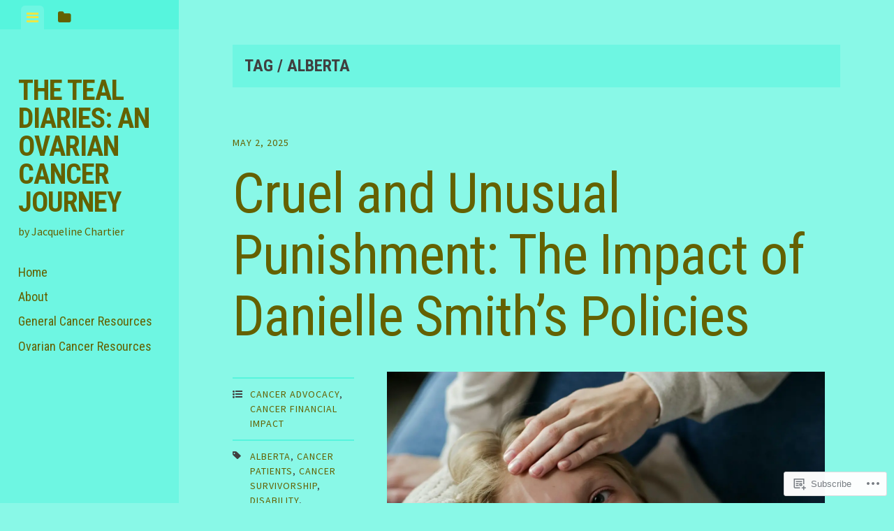

--- FILE ---
content_type: text/html; charset=UTF-8
request_url: https://thetealdiaries.com/tag/alberta/
body_size: 33794
content:
<!DOCTYPE html>
<html lang="en">
<head>
<meta charset="UTF-8">
<meta name="viewport" content="width=device-width, initial-scale=1">
<title>Alberta | The Teal Diaries: An Ovarian Cancer Journey</title>
<link rel="profile" href="http://gmpg.org/xfn/11">
<link rel="pingback" href="https://thetealdiaries.com/xmlrpc.php">

<meta name='robots' content='max-image-preview:large' />

<!-- Async WordPress.com Remote Login -->
<script id="wpcom_remote_login_js">
var wpcom_remote_login_extra_auth = '';
function wpcom_remote_login_remove_dom_node_id( element_id ) {
	var dom_node = document.getElementById( element_id );
	if ( dom_node ) { dom_node.parentNode.removeChild( dom_node ); }
}
function wpcom_remote_login_remove_dom_node_classes( class_name ) {
	var dom_nodes = document.querySelectorAll( '.' + class_name );
	for ( var i = 0; i < dom_nodes.length; i++ ) {
		dom_nodes[ i ].parentNode.removeChild( dom_nodes[ i ] );
	}
}
function wpcom_remote_login_final_cleanup() {
	wpcom_remote_login_remove_dom_node_classes( "wpcom_remote_login_msg" );
	wpcom_remote_login_remove_dom_node_id( "wpcom_remote_login_key" );
	wpcom_remote_login_remove_dom_node_id( "wpcom_remote_login_validate" );
	wpcom_remote_login_remove_dom_node_id( "wpcom_remote_login_js" );
	wpcom_remote_login_remove_dom_node_id( "wpcom_request_access_iframe" );
	wpcom_remote_login_remove_dom_node_id( "wpcom_request_access_styles" );
}

// Watch for messages back from the remote login
window.addEventListener( "message", function( e ) {
	if ( e.origin === "https://r-login.wordpress.com" ) {
		var data = {};
		try {
			data = JSON.parse( e.data );
		} catch( e ) {
			wpcom_remote_login_final_cleanup();
			return;
		}

		if ( data.msg === 'LOGIN' ) {
			// Clean up the login check iframe
			wpcom_remote_login_remove_dom_node_id( "wpcom_remote_login_key" );

			var id_regex = new RegExp( /^[0-9]+$/ );
			var token_regex = new RegExp( /^.*|.*|.*$/ );
			if (
				token_regex.test( data.token )
				&& id_regex.test( data.wpcomid )
			) {
				// We have everything we need to ask for a login
				var script = document.createElement( "script" );
				script.setAttribute( "id", "wpcom_remote_login_validate" );
				script.src = '/remote-login.php?wpcom_remote_login=validate'
					+ '&wpcomid=' + data.wpcomid
					+ '&token=' + encodeURIComponent( data.token )
					+ '&host=' + window.location.protocol
					+ '//' + window.location.hostname
					+ '&postid=4775'
					+ '&is_singular=';
				document.body.appendChild( script );
			}

			return;
		}

		// Safari ITP, not logged in, so redirect
		if ( data.msg === 'LOGIN-REDIRECT' ) {
			window.location = 'https://wordpress.com/log-in?redirect_to=' + window.location.href;
			return;
		}

		// Safari ITP, storage access failed, remove the request
		if ( data.msg === 'LOGIN-REMOVE' ) {
			var css_zap = 'html { -webkit-transition: margin-top 1s; transition: margin-top 1s; } /* 9001 */ html { margin-top: 0 !important; } * html body { margin-top: 0 !important; } @media screen and ( max-width: 782px ) { html { margin-top: 0 !important; } * html body { margin-top: 0 !important; } }';
			var style_zap = document.createElement( 'style' );
			style_zap.type = 'text/css';
			style_zap.appendChild( document.createTextNode( css_zap ) );
			document.body.appendChild( style_zap );

			var e = document.getElementById( 'wpcom_request_access_iframe' );
			e.parentNode.removeChild( e );

			document.cookie = 'wordpress_com_login_access=denied; path=/; max-age=31536000';

			return;
		}

		// Safari ITP
		if ( data.msg === 'REQUEST_ACCESS' ) {
			console.log( 'request access: safari' );

			// Check ITP iframe enable/disable knob
			if ( wpcom_remote_login_extra_auth !== 'safari_itp_iframe' ) {
				return;
			}

			// If we are in a "private window" there is no ITP.
			var private_window = false;
			try {
				var opendb = window.openDatabase( null, null, null, null );
			} catch( e ) {
				private_window = true;
			}

			if ( private_window ) {
				console.log( 'private window' );
				return;
			}

			var iframe = document.createElement( 'iframe' );
			iframe.id = 'wpcom_request_access_iframe';
			iframe.setAttribute( 'scrolling', 'no' );
			iframe.setAttribute( 'sandbox', 'allow-storage-access-by-user-activation allow-scripts allow-same-origin allow-top-navigation-by-user-activation' );
			iframe.src = 'https://r-login.wordpress.com/remote-login.php?wpcom_remote_login=request_access&origin=' + encodeURIComponent( data.origin ) + '&wpcomid=' + encodeURIComponent( data.wpcomid );

			var css = 'html { -webkit-transition: margin-top 1s; transition: margin-top 1s; } /* 9001 */ html { margin-top: 46px !important; } * html body { margin-top: 46px !important; } @media screen and ( max-width: 660px ) { html { margin-top: 71px !important; } * html body { margin-top: 71px !important; } #wpcom_request_access_iframe { display: block; height: 71px !important; } } #wpcom_request_access_iframe { border: 0px; height: 46px; position: fixed; top: 0; left: 0; width: 100%; min-width: 100%; z-index: 99999; background: #23282d; } ';

			var style = document.createElement( 'style' );
			style.type = 'text/css';
			style.id = 'wpcom_request_access_styles';
			style.appendChild( document.createTextNode( css ) );
			document.body.appendChild( style );

			document.body.appendChild( iframe );
		}

		if ( data.msg === 'DONE' ) {
			wpcom_remote_login_final_cleanup();
		}
	}
}, false );

// Inject the remote login iframe after the page has had a chance to load
// more critical resources
window.addEventListener( "DOMContentLoaded", function( e ) {
	var iframe = document.createElement( "iframe" );
	iframe.style.display = "none";
	iframe.setAttribute( "scrolling", "no" );
	iframe.setAttribute( "id", "wpcom_remote_login_key" );
	iframe.src = "https://r-login.wordpress.com/remote-login.php"
		+ "?wpcom_remote_login=key"
		+ "&origin=aHR0cHM6Ly90aGV0ZWFsZGlhcmllcy5jb20%3D"
		+ "&wpcomid=45647585"
		+ "&time=" + Math.floor( Date.now() / 1000 );
	document.body.appendChild( iframe );
}, false );
</script>
<link rel='dns-prefetch' href='//s0.wp.com' />
<link rel='dns-prefetch' href='//fonts-api.wp.com' />
<link rel="alternate" type="application/rss+xml" title="The Teal Diaries: An Ovarian Cancer Journey &raquo; Feed" href="https://thetealdiaries.com/feed/" />
<link rel="alternate" type="application/rss+xml" title="The Teal Diaries: An Ovarian Cancer Journey &raquo; Comments Feed" href="https://thetealdiaries.com/comments/feed/" />
<link rel="alternate" type="application/rss+xml" title="The Teal Diaries: An Ovarian Cancer Journey &raquo; Alberta Tag Feed" href="https://thetealdiaries.com/tag/alberta/feed/" />
	<script type="text/javascript">
		/* <![CDATA[ */
		function addLoadEvent(func) {
			var oldonload = window.onload;
			if (typeof window.onload != 'function') {
				window.onload = func;
			} else {
				window.onload = function () {
					oldonload();
					func();
				}
			}
		}
		/* ]]> */
	</script>
	<style id='wp-emoji-styles-inline-css'>

	img.wp-smiley, img.emoji {
		display: inline !important;
		border: none !important;
		box-shadow: none !important;
		height: 1em !important;
		width: 1em !important;
		margin: 0 0.07em !important;
		vertical-align: -0.1em !important;
		background: none !important;
		padding: 0 !important;
	}
/*# sourceURL=wp-emoji-styles-inline-css */
</style>
<link crossorigin='anonymous' rel='stylesheet' id='all-css-2-1' href='/wp-content/plugins/gutenberg-core/v22.2.0/build/styles/block-library/style.css?m=1764855221i&cssminify=yes' type='text/css' media='all' />
<style id='wp-block-library-inline-css'>
.has-text-align-justify {
	text-align:justify;
}
.has-text-align-justify{text-align:justify;}

/*# sourceURL=wp-block-library-inline-css */
</style><style id='wp-block-paragraph-inline-css'>
.is-small-text{font-size:.875em}.is-regular-text{font-size:1em}.is-large-text{font-size:2.25em}.is-larger-text{font-size:3em}.has-drop-cap:not(:focus):first-letter{float:left;font-size:8.4em;font-style:normal;font-weight:100;line-height:.68;margin:.05em .1em 0 0;text-transform:uppercase}body.rtl .has-drop-cap:not(:focus):first-letter{float:none;margin-left:.1em}p.has-drop-cap.has-background{overflow:hidden}:root :where(p.has-background){padding:1.25em 2.375em}:where(p.has-text-color:not(.has-link-color)) a{color:inherit}p.has-text-align-left[style*="writing-mode:vertical-lr"],p.has-text-align-right[style*="writing-mode:vertical-rl"]{rotate:180deg}
/*# sourceURL=/wp-content/plugins/gutenberg-core/v22.2.0/build/styles/block-library/paragraph/style.css */
</style>
<style id='wp-block-image-inline-css'>
.wp-block-image>a,.wp-block-image>figure>a{display:inline-block}.wp-block-image img{box-sizing:border-box;height:auto;max-width:100%;vertical-align:bottom}@media not (prefers-reduced-motion){.wp-block-image img.hide{visibility:hidden}.wp-block-image img.show{animation:show-content-image .4s}}.wp-block-image[style*=border-radius] img,.wp-block-image[style*=border-radius]>a{border-radius:inherit}.wp-block-image.has-custom-border img{box-sizing:border-box}.wp-block-image.aligncenter{text-align:center}.wp-block-image.alignfull>a,.wp-block-image.alignwide>a{width:100%}.wp-block-image.alignfull img,.wp-block-image.alignwide img{height:auto;width:100%}.wp-block-image .aligncenter,.wp-block-image .alignleft,.wp-block-image .alignright,.wp-block-image.aligncenter,.wp-block-image.alignleft,.wp-block-image.alignright{display:table}.wp-block-image .aligncenter>figcaption,.wp-block-image .alignleft>figcaption,.wp-block-image .alignright>figcaption,.wp-block-image.aligncenter>figcaption,.wp-block-image.alignleft>figcaption,.wp-block-image.alignright>figcaption{caption-side:bottom;display:table-caption}.wp-block-image .alignleft{float:left;margin:.5em 1em .5em 0}.wp-block-image .alignright{float:right;margin:.5em 0 .5em 1em}.wp-block-image .aligncenter{margin-left:auto;margin-right:auto}.wp-block-image :where(figcaption){margin-bottom:1em;margin-top:.5em}.wp-block-image.is-style-circle-mask img{border-radius:9999px}@supports ((-webkit-mask-image:none) or (mask-image:none)) or (-webkit-mask-image:none){.wp-block-image.is-style-circle-mask img{border-radius:0;-webkit-mask-image:url('data:image/svg+xml;utf8,<svg viewBox="0 0 100 100" xmlns="http://www.w3.org/2000/svg"><circle cx="50" cy="50" r="50"/></svg>');mask-image:url('data:image/svg+xml;utf8,<svg viewBox="0 0 100 100" xmlns="http://www.w3.org/2000/svg"><circle cx="50" cy="50" r="50"/></svg>');mask-mode:alpha;-webkit-mask-position:center;mask-position:center;-webkit-mask-repeat:no-repeat;mask-repeat:no-repeat;-webkit-mask-size:contain;mask-size:contain}}:root :where(.wp-block-image.is-style-rounded img,.wp-block-image .is-style-rounded img){border-radius:9999px}.wp-block-image figure{margin:0}.wp-lightbox-container{display:flex;flex-direction:column;position:relative}.wp-lightbox-container img{cursor:zoom-in}.wp-lightbox-container img:hover+button{opacity:1}.wp-lightbox-container button{align-items:center;backdrop-filter:blur(16px) saturate(180%);background-color:#5a5a5a40;border:none;border-radius:4px;cursor:zoom-in;display:flex;height:20px;justify-content:center;opacity:0;padding:0;position:absolute;right:16px;text-align:center;top:16px;width:20px;z-index:100}@media not (prefers-reduced-motion){.wp-lightbox-container button{transition:opacity .2s ease}}.wp-lightbox-container button:focus-visible{outline:3px auto #5a5a5a40;outline:3px auto -webkit-focus-ring-color;outline-offset:3px}.wp-lightbox-container button:hover{cursor:pointer;opacity:1}.wp-lightbox-container button:focus{opacity:1}.wp-lightbox-container button:focus,.wp-lightbox-container button:hover,.wp-lightbox-container button:not(:hover):not(:active):not(.has-background){background-color:#5a5a5a40;border:none}.wp-lightbox-overlay{box-sizing:border-box;cursor:zoom-out;height:100vh;left:0;overflow:hidden;position:fixed;top:0;visibility:hidden;width:100%;z-index:100000}.wp-lightbox-overlay .close-button{align-items:center;cursor:pointer;display:flex;justify-content:center;min-height:40px;min-width:40px;padding:0;position:absolute;right:calc(env(safe-area-inset-right) + 16px);top:calc(env(safe-area-inset-top) + 16px);z-index:5000000}.wp-lightbox-overlay .close-button:focus,.wp-lightbox-overlay .close-button:hover,.wp-lightbox-overlay .close-button:not(:hover):not(:active):not(.has-background){background:none;border:none}.wp-lightbox-overlay .lightbox-image-container{height:var(--wp--lightbox-container-height);left:50%;overflow:hidden;position:absolute;top:50%;transform:translate(-50%,-50%);transform-origin:top left;width:var(--wp--lightbox-container-width);z-index:9999999999}.wp-lightbox-overlay .wp-block-image{align-items:center;box-sizing:border-box;display:flex;height:100%;justify-content:center;margin:0;position:relative;transform-origin:0 0;width:100%;z-index:3000000}.wp-lightbox-overlay .wp-block-image img{height:var(--wp--lightbox-image-height);min-height:var(--wp--lightbox-image-height);min-width:var(--wp--lightbox-image-width);width:var(--wp--lightbox-image-width)}.wp-lightbox-overlay .wp-block-image figcaption{display:none}.wp-lightbox-overlay button{background:none;border:none}.wp-lightbox-overlay .scrim{background-color:#fff;height:100%;opacity:.9;position:absolute;width:100%;z-index:2000000}.wp-lightbox-overlay.active{visibility:visible}@media not (prefers-reduced-motion){.wp-lightbox-overlay.active{animation:turn-on-visibility .25s both}.wp-lightbox-overlay.active img{animation:turn-on-visibility .35s both}.wp-lightbox-overlay.show-closing-animation:not(.active){animation:turn-off-visibility .35s both}.wp-lightbox-overlay.show-closing-animation:not(.active) img{animation:turn-off-visibility .25s both}.wp-lightbox-overlay.zoom.active{animation:none;opacity:1;visibility:visible}.wp-lightbox-overlay.zoom.active .lightbox-image-container{animation:lightbox-zoom-in .4s}.wp-lightbox-overlay.zoom.active .lightbox-image-container img{animation:none}.wp-lightbox-overlay.zoom.active .scrim{animation:turn-on-visibility .4s forwards}.wp-lightbox-overlay.zoom.show-closing-animation:not(.active){animation:none}.wp-lightbox-overlay.zoom.show-closing-animation:not(.active) .lightbox-image-container{animation:lightbox-zoom-out .4s}.wp-lightbox-overlay.zoom.show-closing-animation:not(.active) .lightbox-image-container img{animation:none}.wp-lightbox-overlay.zoom.show-closing-animation:not(.active) .scrim{animation:turn-off-visibility .4s forwards}}@keyframes show-content-image{0%{visibility:hidden}99%{visibility:hidden}to{visibility:visible}}@keyframes turn-on-visibility{0%{opacity:0}to{opacity:1}}@keyframes turn-off-visibility{0%{opacity:1;visibility:visible}99%{opacity:0;visibility:visible}to{opacity:0;visibility:hidden}}@keyframes lightbox-zoom-in{0%{transform:translate(calc((-100vw + var(--wp--lightbox-scrollbar-width))/2 + var(--wp--lightbox-initial-left-position)),calc(-50vh + var(--wp--lightbox-initial-top-position))) scale(var(--wp--lightbox-scale))}to{transform:translate(-50%,-50%) scale(1)}}@keyframes lightbox-zoom-out{0%{transform:translate(-50%,-50%) scale(1);visibility:visible}99%{visibility:visible}to{transform:translate(calc((-100vw + var(--wp--lightbox-scrollbar-width))/2 + var(--wp--lightbox-initial-left-position)),calc(-50vh + var(--wp--lightbox-initial-top-position))) scale(var(--wp--lightbox-scale));visibility:hidden}}
/*# sourceURL=/wp-content/plugins/gutenberg-core/v22.2.0/build/styles/block-library/image/style.css */
</style>
<style id='wp-block-list-inline-css'>
ol,ul{box-sizing:border-box}:root :where(.wp-block-list.has-background){padding:1.25em 2.375em}
/*# sourceURL=/wp-content/plugins/gutenberg-core/v22.2.0/build/styles/block-library/list/style.css */
</style>
<style id='global-styles-inline-css'>
:root{--wp--preset--aspect-ratio--square: 1;--wp--preset--aspect-ratio--4-3: 4/3;--wp--preset--aspect-ratio--3-4: 3/4;--wp--preset--aspect-ratio--3-2: 3/2;--wp--preset--aspect-ratio--2-3: 2/3;--wp--preset--aspect-ratio--16-9: 16/9;--wp--preset--aspect-ratio--9-16: 9/16;--wp--preset--color--black: #000000;--wp--preset--color--cyan-bluish-gray: #abb8c3;--wp--preset--color--white: #ffffff;--wp--preset--color--pale-pink: #f78da7;--wp--preset--color--vivid-red: #cf2e2e;--wp--preset--color--luminous-vivid-orange: #ff6900;--wp--preset--color--luminous-vivid-amber: #fcb900;--wp--preset--color--light-green-cyan: #7bdcb5;--wp--preset--color--vivid-green-cyan: #00d084;--wp--preset--color--pale-cyan-blue: #8ed1fc;--wp--preset--color--vivid-cyan-blue: #0693e3;--wp--preset--color--vivid-purple: #9b51e0;--wp--preset--gradient--vivid-cyan-blue-to-vivid-purple: linear-gradient(135deg,rgb(6,147,227) 0%,rgb(155,81,224) 100%);--wp--preset--gradient--light-green-cyan-to-vivid-green-cyan: linear-gradient(135deg,rgb(122,220,180) 0%,rgb(0,208,130) 100%);--wp--preset--gradient--luminous-vivid-amber-to-luminous-vivid-orange: linear-gradient(135deg,rgb(252,185,0) 0%,rgb(255,105,0) 100%);--wp--preset--gradient--luminous-vivid-orange-to-vivid-red: linear-gradient(135deg,rgb(255,105,0) 0%,rgb(207,46,46) 100%);--wp--preset--gradient--very-light-gray-to-cyan-bluish-gray: linear-gradient(135deg,rgb(238,238,238) 0%,rgb(169,184,195) 100%);--wp--preset--gradient--cool-to-warm-spectrum: linear-gradient(135deg,rgb(74,234,220) 0%,rgb(151,120,209) 20%,rgb(207,42,186) 40%,rgb(238,44,130) 60%,rgb(251,105,98) 80%,rgb(254,248,76) 100%);--wp--preset--gradient--blush-light-purple: linear-gradient(135deg,rgb(255,206,236) 0%,rgb(152,150,240) 100%);--wp--preset--gradient--blush-bordeaux: linear-gradient(135deg,rgb(254,205,165) 0%,rgb(254,45,45) 50%,rgb(107,0,62) 100%);--wp--preset--gradient--luminous-dusk: linear-gradient(135deg,rgb(255,203,112) 0%,rgb(199,81,192) 50%,rgb(65,88,208) 100%);--wp--preset--gradient--pale-ocean: linear-gradient(135deg,rgb(255,245,203) 0%,rgb(182,227,212) 50%,rgb(51,167,181) 100%);--wp--preset--gradient--electric-grass: linear-gradient(135deg,rgb(202,248,128) 0%,rgb(113,206,126) 100%);--wp--preset--gradient--midnight: linear-gradient(135deg,rgb(2,3,129) 0%,rgb(40,116,252) 100%);--wp--preset--font-size--small: 13px;--wp--preset--font-size--medium: 20px;--wp--preset--font-size--large: 36px;--wp--preset--font-size--x-large: 42px;--wp--preset--font-family--albert-sans: 'Albert Sans', sans-serif;--wp--preset--font-family--alegreya: Alegreya, serif;--wp--preset--font-family--arvo: Arvo, serif;--wp--preset--font-family--bodoni-moda: 'Bodoni Moda', serif;--wp--preset--font-family--bricolage-grotesque: 'Bricolage Grotesque', sans-serif;--wp--preset--font-family--cabin: Cabin, sans-serif;--wp--preset--font-family--chivo: Chivo, sans-serif;--wp--preset--font-family--commissioner: Commissioner, sans-serif;--wp--preset--font-family--cormorant: Cormorant, serif;--wp--preset--font-family--courier-prime: 'Courier Prime', monospace;--wp--preset--font-family--crimson-pro: 'Crimson Pro', serif;--wp--preset--font-family--dm-mono: 'DM Mono', monospace;--wp--preset--font-family--dm-sans: 'DM Sans', sans-serif;--wp--preset--font-family--dm-serif-display: 'DM Serif Display', serif;--wp--preset--font-family--domine: Domine, serif;--wp--preset--font-family--eb-garamond: 'EB Garamond', serif;--wp--preset--font-family--epilogue: Epilogue, sans-serif;--wp--preset--font-family--fahkwang: Fahkwang, sans-serif;--wp--preset--font-family--figtree: Figtree, sans-serif;--wp--preset--font-family--fira-sans: 'Fira Sans', sans-serif;--wp--preset--font-family--fjalla-one: 'Fjalla One', sans-serif;--wp--preset--font-family--fraunces: Fraunces, serif;--wp--preset--font-family--gabarito: Gabarito, system-ui;--wp--preset--font-family--ibm-plex-mono: 'IBM Plex Mono', monospace;--wp--preset--font-family--ibm-plex-sans: 'IBM Plex Sans', sans-serif;--wp--preset--font-family--ibarra-real-nova: 'Ibarra Real Nova', serif;--wp--preset--font-family--instrument-serif: 'Instrument Serif', serif;--wp--preset--font-family--inter: Inter, sans-serif;--wp--preset--font-family--josefin-sans: 'Josefin Sans', sans-serif;--wp--preset--font-family--jost: Jost, sans-serif;--wp--preset--font-family--libre-baskerville: 'Libre Baskerville', serif;--wp--preset--font-family--libre-franklin: 'Libre Franklin', sans-serif;--wp--preset--font-family--literata: Literata, serif;--wp--preset--font-family--lora: Lora, serif;--wp--preset--font-family--merriweather: Merriweather, serif;--wp--preset--font-family--montserrat: Montserrat, sans-serif;--wp--preset--font-family--newsreader: Newsreader, serif;--wp--preset--font-family--noto-sans-mono: 'Noto Sans Mono', sans-serif;--wp--preset--font-family--nunito: Nunito, sans-serif;--wp--preset--font-family--open-sans: 'Open Sans', sans-serif;--wp--preset--font-family--overpass: Overpass, sans-serif;--wp--preset--font-family--pt-serif: 'PT Serif', serif;--wp--preset--font-family--petrona: Petrona, serif;--wp--preset--font-family--piazzolla: Piazzolla, serif;--wp--preset--font-family--playfair-display: 'Playfair Display', serif;--wp--preset--font-family--plus-jakarta-sans: 'Plus Jakarta Sans', sans-serif;--wp--preset--font-family--poppins: Poppins, sans-serif;--wp--preset--font-family--raleway: Raleway, sans-serif;--wp--preset--font-family--roboto: Roboto, sans-serif;--wp--preset--font-family--roboto-slab: 'Roboto Slab', serif;--wp--preset--font-family--rubik: Rubik, sans-serif;--wp--preset--font-family--rufina: Rufina, serif;--wp--preset--font-family--sora: Sora, sans-serif;--wp--preset--font-family--source-sans-3: 'Source Sans 3', sans-serif;--wp--preset--font-family--source-serif-4: 'Source Serif 4', serif;--wp--preset--font-family--space-mono: 'Space Mono', monospace;--wp--preset--font-family--syne: Syne, sans-serif;--wp--preset--font-family--texturina: Texturina, serif;--wp--preset--font-family--urbanist: Urbanist, sans-serif;--wp--preset--font-family--work-sans: 'Work Sans', sans-serif;--wp--preset--spacing--20: 0.44rem;--wp--preset--spacing--30: 0.67rem;--wp--preset--spacing--40: 1rem;--wp--preset--spacing--50: 1.5rem;--wp--preset--spacing--60: 2.25rem;--wp--preset--spacing--70: 3.38rem;--wp--preset--spacing--80: 5.06rem;--wp--preset--shadow--natural: 6px 6px 9px rgba(0, 0, 0, 0.2);--wp--preset--shadow--deep: 12px 12px 50px rgba(0, 0, 0, 0.4);--wp--preset--shadow--sharp: 6px 6px 0px rgba(0, 0, 0, 0.2);--wp--preset--shadow--outlined: 6px 6px 0px -3px rgb(255, 255, 255), 6px 6px rgb(0, 0, 0);--wp--preset--shadow--crisp: 6px 6px 0px rgb(0, 0, 0);}:where(.is-layout-flex){gap: 0.5em;}:where(.is-layout-grid){gap: 0.5em;}body .is-layout-flex{display: flex;}.is-layout-flex{flex-wrap: wrap;align-items: center;}.is-layout-flex > :is(*, div){margin: 0;}body .is-layout-grid{display: grid;}.is-layout-grid > :is(*, div){margin: 0;}:where(.wp-block-columns.is-layout-flex){gap: 2em;}:where(.wp-block-columns.is-layout-grid){gap: 2em;}:where(.wp-block-post-template.is-layout-flex){gap: 1.25em;}:where(.wp-block-post-template.is-layout-grid){gap: 1.25em;}.has-black-color{color: var(--wp--preset--color--black) !important;}.has-cyan-bluish-gray-color{color: var(--wp--preset--color--cyan-bluish-gray) !important;}.has-white-color{color: var(--wp--preset--color--white) !important;}.has-pale-pink-color{color: var(--wp--preset--color--pale-pink) !important;}.has-vivid-red-color{color: var(--wp--preset--color--vivid-red) !important;}.has-luminous-vivid-orange-color{color: var(--wp--preset--color--luminous-vivid-orange) !important;}.has-luminous-vivid-amber-color{color: var(--wp--preset--color--luminous-vivid-amber) !important;}.has-light-green-cyan-color{color: var(--wp--preset--color--light-green-cyan) !important;}.has-vivid-green-cyan-color{color: var(--wp--preset--color--vivid-green-cyan) !important;}.has-pale-cyan-blue-color{color: var(--wp--preset--color--pale-cyan-blue) !important;}.has-vivid-cyan-blue-color{color: var(--wp--preset--color--vivid-cyan-blue) !important;}.has-vivid-purple-color{color: var(--wp--preset--color--vivid-purple) !important;}.has-black-background-color{background-color: var(--wp--preset--color--black) !important;}.has-cyan-bluish-gray-background-color{background-color: var(--wp--preset--color--cyan-bluish-gray) !important;}.has-white-background-color{background-color: var(--wp--preset--color--white) !important;}.has-pale-pink-background-color{background-color: var(--wp--preset--color--pale-pink) !important;}.has-vivid-red-background-color{background-color: var(--wp--preset--color--vivid-red) !important;}.has-luminous-vivid-orange-background-color{background-color: var(--wp--preset--color--luminous-vivid-orange) !important;}.has-luminous-vivid-amber-background-color{background-color: var(--wp--preset--color--luminous-vivid-amber) !important;}.has-light-green-cyan-background-color{background-color: var(--wp--preset--color--light-green-cyan) !important;}.has-vivid-green-cyan-background-color{background-color: var(--wp--preset--color--vivid-green-cyan) !important;}.has-pale-cyan-blue-background-color{background-color: var(--wp--preset--color--pale-cyan-blue) !important;}.has-vivid-cyan-blue-background-color{background-color: var(--wp--preset--color--vivid-cyan-blue) !important;}.has-vivid-purple-background-color{background-color: var(--wp--preset--color--vivid-purple) !important;}.has-black-border-color{border-color: var(--wp--preset--color--black) !important;}.has-cyan-bluish-gray-border-color{border-color: var(--wp--preset--color--cyan-bluish-gray) !important;}.has-white-border-color{border-color: var(--wp--preset--color--white) !important;}.has-pale-pink-border-color{border-color: var(--wp--preset--color--pale-pink) !important;}.has-vivid-red-border-color{border-color: var(--wp--preset--color--vivid-red) !important;}.has-luminous-vivid-orange-border-color{border-color: var(--wp--preset--color--luminous-vivid-orange) !important;}.has-luminous-vivid-amber-border-color{border-color: var(--wp--preset--color--luminous-vivid-amber) !important;}.has-light-green-cyan-border-color{border-color: var(--wp--preset--color--light-green-cyan) !important;}.has-vivid-green-cyan-border-color{border-color: var(--wp--preset--color--vivid-green-cyan) !important;}.has-pale-cyan-blue-border-color{border-color: var(--wp--preset--color--pale-cyan-blue) !important;}.has-vivid-cyan-blue-border-color{border-color: var(--wp--preset--color--vivid-cyan-blue) !important;}.has-vivid-purple-border-color{border-color: var(--wp--preset--color--vivid-purple) !important;}.has-vivid-cyan-blue-to-vivid-purple-gradient-background{background: var(--wp--preset--gradient--vivid-cyan-blue-to-vivid-purple) !important;}.has-light-green-cyan-to-vivid-green-cyan-gradient-background{background: var(--wp--preset--gradient--light-green-cyan-to-vivid-green-cyan) !important;}.has-luminous-vivid-amber-to-luminous-vivid-orange-gradient-background{background: var(--wp--preset--gradient--luminous-vivid-amber-to-luminous-vivid-orange) !important;}.has-luminous-vivid-orange-to-vivid-red-gradient-background{background: var(--wp--preset--gradient--luminous-vivid-orange-to-vivid-red) !important;}.has-very-light-gray-to-cyan-bluish-gray-gradient-background{background: var(--wp--preset--gradient--very-light-gray-to-cyan-bluish-gray) !important;}.has-cool-to-warm-spectrum-gradient-background{background: var(--wp--preset--gradient--cool-to-warm-spectrum) !important;}.has-blush-light-purple-gradient-background{background: var(--wp--preset--gradient--blush-light-purple) !important;}.has-blush-bordeaux-gradient-background{background: var(--wp--preset--gradient--blush-bordeaux) !important;}.has-luminous-dusk-gradient-background{background: var(--wp--preset--gradient--luminous-dusk) !important;}.has-pale-ocean-gradient-background{background: var(--wp--preset--gradient--pale-ocean) !important;}.has-electric-grass-gradient-background{background: var(--wp--preset--gradient--electric-grass) !important;}.has-midnight-gradient-background{background: var(--wp--preset--gradient--midnight) !important;}.has-small-font-size{font-size: var(--wp--preset--font-size--small) !important;}.has-medium-font-size{font-size: var(--wp--preset--font-size--medium) !important;}.has-large-font-size{font-size: var(--wp--preset--font-size--large) !important;}.has-x-large-font-size{font-size: var(--wp--preset--font-size--x-large) !important;}.has-albert-sans-font-family{font-family: var(--wp--preset--font-family--albert-sans) !important;}.has-alegreya-font-family{font-family: var(--wp--preset--font-family--alegreya) !important;}.has-arvo-font-family{font-family: var(--wp--preset--font-family--arvo) !important;}.has-bodoni-moda-font-family{font-family: var(--wp--preset--font-family--bodoni-moda) !important;}.has-bricolage-grotesque-font-family{font-family: var(--wp--preset--font-family--bricolage-grotesque) !important;}.has-cabin-font-family{font-family: var(--wp--preset--font-family--cabin) !important;}.has-chivo-font-family{font-family: var(--wp--preset--font-family--chivo) !important;}.has-commissioner-font-family{font-family: var(--wp--preset--font-family--commissioner) !important;}.has-cormorant-font-family{font-family: var(--wp--preset--font-family--cormorant) !important;}.has-courier-prime-font-family{font-family: var(--wp--preset--font-family--courier-prime) !important;}.has-crimson-pro-font-family{font-family: var(--wp--preset--font-family--crimson-pro) !important;}.has-dm-mono-font-family{font-family: var(--wp--preset--font-family--dm-mono) !important;}.has-dm-sans-font-family{font-family: var(--wp--preset--font-family--dm-sans) !important;}.has-dm-serif-display-font-family{font-family: var(--wp--preset--font-family--dm-serif-display) !important;}.has-domine-font-family{font-family: var(--wp--preset--font-family--domine) !important;}.has-eb-garamond-font-family{font-family: var(--wp--preset--font-family--eb-garamond) !important;}.has-epilogue-font-family{font-family: var(--wp--preset--font-family--epilogue) !important;}.has-fahkwang-font-family{font-family: var(--wp--preset--font-family--fahkwang) !important;}.has-figtree-font-family{font-family: var(--wp--preset--font-family--figtree) !important;}.has-fira-sans-font-family{font-family: var(--wp--preset--font-family--fira-sans) !important;}.has-fjalla-one-font-family{font-family: var(--wp--preset--font-family--fjalla-one) !important;}.has-fraunces-font-family{font-family: var(--wp--preset--font-family--fraunces) !important;}.has-gabarito-font-family{font-family: var(--wp--preset--font-family--gabarito) !important;}.has-ibm-plex-mono-font-family{font-family: var(--wp--preset--font-family--ibm-plex-mono) !important;}.has-ibm-plex-sans-font-family{font-family: var(--wp--preset--font-family--ibm-plex-sans) !important;}.has-ibarra-real-nova-font-family{font-family: var(--wp--preset--font-family--ibarra-real-nova) !important;}.has-instrument-serif-font-family{font-family: var(--wp--preset--font-family--instrument-serif) !important;}.has-inter-font-family{font-family: var(--wp--preset--font-family--inter) !important;}.has-josefin-sans-font-family{font-family: var(--wp--preset--font-family--josefin-sans) !important;}.has-jost-font-family{font-family: var(--wp--preset--font-family--jost) !important;}.has-libre-baskerville-font-family{font-family: var(--wp--preset--font-family--libre-baskerville) !important;}.has-libre-franklin-font-family{font-family: var(--wp--preset--font-family--libre-franklin) !important;}.has-literata-font-family{font-family: var(--wp--preset--font-family--literata) !important;}.has-lora-font-family{font-family: var(--wp--preset--font-family--lora) !important;}.has-merriweather-font-family{font-family: var(--wp--preset--font-family--merriweather) !important;}.has-montserrat-font-family{font-family: var(--wp--preset--font-family--montserrat) !important;}.has-newsreader-font-family{font-family: var(--wp--preset--font-family--newsreader) !important;}.has-noto-sans-mono-font-family{font-family: var(--wp--preset--font-family--noto-sans-mono) !important;}.has-nunito-font-family{font-family: var(--wp--preset--font-family--nunito) !important;}.has-open-sans-font-family{font-family: var(--wp--preset--font-family--open-sans) !important;}.has-overpass-font-family{font-family: var(--wp--preset--font-family--overpass) !important;}.has-pt-serif-font-family{font-family: var(--wp--preset--font-family--pt-serif) !important;}.has-petrona-font-family{font-family: var(--wp--preset--font-family--petrona) !important;}.has-piazzolla-font-family{font-family: var(--wp--preset--font-family--piazzolla) !important;}.has-playfair-display-font-family{font-family: var(--wp--preset--font-family--playfair-display) !important;}.has-plus-jakarta-sans-font-family{font-family: var(--wp--preset--font-family--plus-jakarta-sans) !important;}.has-poppins-font-family{font-family: var(--wp--preset--font-family--poppins) !important;}.has-raleway-font-family{font-family: var(--wp--preset--font-family--raleway) !important;}.has-roboto-font-family{font-family: var(--wp--preset--font-family--roboto) !important;}.has-roboto-slab-font-family{font-family: var(--wp--preset--font-family--roboto-slab) !important;}.has-rubik-font-family{font-family: var(--wp--preset--font-family--rubik) !important;}.has-rufina-font-family{font-family: var(--wp--preset--font-family--rufina) !important;}.has-sora-font-family{font-family: var(--wp--preset--font-family--sora) !important;}.has-source-sans-3-font-family{font-family: var(--wp--preset--font-family--source-sans-3) !important;}.has-source-serif-4-font-family{font-family: var(--wp--preset--font-family--source-serif-4) !important;}.has-space-mono-font-family{font-family: var(--wp--preset--font-family--space-mono) !important;}.has-syne-font-family{font-family: var(--wp--preset--font-family--syne) !important;}.has-texturina-font-family{font-family: var(--wp--preset--font-family--texturina) !important;}.has-urbanist-font-family{font-family: var(--wp--preset--font-family--urbanist) !important;}.has-work-sans-font-family{font-family: var(--wp--preset--font-family--work-sans) !important;}
/*# sourceURL=global-styles-inline-css */
</style>

<style id='classic-theme-styles-inline-css'>
/*! This file is auto-generated */
.wp-block-button__link{color:#fff;background-color:#32373c;border-radius:9999px;box-shadow:none;text-decoration:none;padding:calc(.667em + 2px) calc(1.333em + 2px);font-size:1.125em}.wp-block-file__button{background:#32373c;color:#fff;text-decoration:none}
/*# sourceURL=/wp-includes/css/classic-themes.min.css */
</style>
<link crossorigin='anonymous' rel='stylesheet' id='all-css-4-1' href='/_static/??-eJx9jt0KwjAMRl/INHQb/lyIz7J2QavNGprW4dtbEaYgeJOLj3MOwUXAp7nQXFBiPYdZ0ScXk78pdsbujQUNLJEg090MOAUtKwFaHpGMV93gV4grfFqZ2s4ylhfBNIWRInHD/mmLNAeck0yq0C6HylAuTdQf7z2jVIctX1LG9a0TH+1usNtD3/fd9QmqPFbW&cssminify=yes' type='text/css' media='all' />
<link crossorigin='anonymous' rel='stylesheet' id='screen-css-5-1' href='/wp-content/themes/pub/editor/inc/fontawesome/font-awesome.css?m=1404778013i&cssminify=yes' type='text/css' media='screen' />
<link rel='stylesheet' id='editor-fonts-css' href='https://fonts-api.wp.com/css?family=Source+Sans+Pro%3A400%2C600%2C700%2C400italic%2C600italic%2C700italic%7CRoboto+Condensed%3A300%2C400%2C700%2C300italic%2C400italic%2C700italic&#038;subset=latin%2Clatin-ext' media='all' />
<link crossorigin='anonymous' rel='stylesheet' id='all-css-8-1' href='/_static/??-eJx9y0EOwjAMRNELYaxKQYUF4iytcYORE0eJo6q3p+zKht18aR6uBciyc3b0FyduWPqM/BS3ipIJm2/KsBaydKbWTngQqUPRHiU3rDyrxX1G3F+H/IciG6jR5GL5J2DRSeqXPtJ9CJdbCNdxCO8PwgZAiA==&cssminify=yes' type='text/css' media='all' />
<link crossorigin='anonymous' rel='stylesheet' id='print-css-9-1' href='/wp-content/mu-plugins/global-print/global-print.css?m=1465851035i&cssminify=yes' type='text/css' media='print' />
<style id='jetpack-global-styles-frontend-style-inline-css'>
:root { --font-headings: unset; --font-base: unset; --font-headings-default: -apple-system,BlinkMacSystemFont,"Segoe UI",Roboto,Oxygen-Sans,Ubuntu,Cantarell,"Helvetica Neue",sans-serif; --font-base-default: -apple-system,BlinkMacSystemFont,"Segoe UI",Roboto,Oxygen-Sans,Ubuntu,Cantarell,"Helvetica Neue",sans-serif;}
/*# sourceURL=jetpack-global-styles-frontend-style-inline-css */
</style>
<link crossorigin='anonymous' rel='stylesheet' id='all-css-12-1' href='/wp-content/themes/h4/global.css?m=1420737423i&cssminify=yes' type='text/css' media='all' />
<script type="text/javascript" id="wpcom-actionbar-placeholder-js-extra">
/* <![CDATA[ */
var actionbardata = {"siteID":"45647585","postID":"0","siteURL":"https://thetealdiaries.com","xhrURL":"https://thetealdiaries.com/wp-admin/admin-ajax.php","nonce":"74ffdf333c","isLoggedIn":"","statusMessage":"","subsEmailDefault":"instantly","proxyScriptUrl":"https://s0.wp.com/wp-content/js/wpcom-proxy-request.js?m=1513050504i&amp;ver=20211021","i18n":{"followedText":"New posts from this site will now appear in your \u003Ca href=\"https://wordpress.com/reader\"\u003EReader\u003C/a\u003E","foldBar":"Collapse this bar","unfoldBar":"Expand this bar","shortLinkCopied":"Shortlink copied to clipboard."}};
//# sourceURL=wpcom-actionbar-placeholder-js-extra
/* ]]> */
</script>
<script type="text/javascript" id="jetpack-mu-wpcom-settings-js-before">
/* <![CDATA[ */
var JETPACK_MU_WPCOM_SETTINGS = {"assetsUrl":"https://s0.wp.com/wp-content/mu-plugins/jetpack-mu-wpcom-plugin/sun/jetpack_vendor/automattic/jetpack-mu-wpcom/src/build/"};
//# sourceURL=jetpack-mu-wpcom-settings-js-before
/* ]]> */
</script>
<script crossorigin='anonymous' type='text/javascript'  src='/_static/??-eJzTLy/QTc7PK0nNK9HPKtYvyinRLSjKr6jUyyrW0QfKZeYl55SmpBaDJLMKS1OLKqGUXm5mHkFFurmZ6UWJJalQxfa5tobmRgamxgZmFpZZACbyLJI='></script>
<script type="text/javascript" id="rlt-proxy-js-after">
/* <![CDATA[ */
	rltInitialize( {"token":null,"iframeOrigins":["https:\/\/widgets.wp.com"]} );
//# sourceURL=rlt-proxy-js-after
/* ]]> */
</script>
<link rel="EditURI" type="application/rsd+xml" title="RSD" href="https://jacquelinechartier.wordpress.com/xmlrpc.php?rsd" />
<meta name="generator" content="WordPress.com" />

<!-- Jetpack Open Graph Tags -->
<meta property="og:type" content="website" />
<meta property="og:title" content="Alberta &#8211; The Teal Diaries: An Ovarian Cancer Journey" />
<meta property="og:url" content="https://thetealdiaries.com/tag/alberta/" />
<meta property="og:site_name" content="The Teal Diaries: An Ovarian Cancer Journey" />
<meta property="og:image" content="https://s0.wp.com/i/blank.jpg?m=1383295312i" />
<meta property="og:image:width" content="200" />
<meta property="og:image:height" content="200" />
<meta property="og:image:alt" content="" />
<meta property="og:locale" content="en_US" />

<!-- End Jetpack Open Graph Tags -->
<link rel="shortcut icon" type="image/x-icon" href="https://s0.wp.com/i/favicon.ico?m=1713425267i" sizes="16x16 24x24 32x32 48x48" />
<link rel="icon" type="image/x-icon" href="https://s0.wp.com/i/favicon.ico?m=1713425267i" sizes="16x16 24x24 32x32 48x48" />
<link rel="apple-touch-icon" href="https://s0.wp.com/i/webclip.png?m=1713868326i" />
<link rel='openid.server' href='https://thetealdiaries.com/?openidserver=1' />
<link rel='openid.delegate' href='https://thetealdiaries.com/' />
<link rel="search" type="application/opensearchdescription+xml" href="https://thetealdiaries.com/osd.xml" title="The Teal Diaries: An Ovarian Cancer Journey" />
<link rel="search" type="application/opensearchdescription+xml" href="https://s1.wp.com/opensearch.xml" title="WordPress.com" />
<meta name="theme-color" content="#89f8e7" />
		<style type="text/css">
			.recentcomments a {
				display: inline !important;
				padding: 0 !important;
				margin: 0 !important;
			}

			table.recentcommentsavatartop img.avatar, table.recentcommentsavatarend img.avatar {
				border: 0px;
				margin: 0;
			}

			table.recentcommentsavatartop a, table.recentcommentsavatarend a {
				border: 0px !important;
				background-color: transparent !important;
			}

			td.recentcommentsavatarend, td.recentcommentsavatartop {
				padding: 0px 0px 1px 0px;
				margin: 0px;
			}

			td.recentcommentstextend {
				border: none !important;
				padding: 0px 0px 2px 10px;
			}

			.rtl td.recentcommentstextend {
				padding: 0px 10px 2px 0px;
			}

			td.recentcommentstexttop {
				border: none;
				padding: 0px 0px 0px 10px;
			}

			.rtl td.recentcommentstexttop {
				padding: 0px 10px 0px 0px;
			}
		</style>
		<meta name="description" content="Posts about Alberta written by Jacqueline Chartier" />
<style type="text/css" id="custom-background-css">
body.custom-background { background-color: #89f8e7; }
</style>
	<style type="text/css" id="custom-colors-css">body { color: #404040;}
button { color: #404040;}
input { color: #404040;}
select { color: #404040;}
textarea { color: #404040;}
input[type="button"], input[type="reset"], input[type="submit"] { color: #404040;}
.entry-date { color: #404040;}
.meta-list { color: #404040;}
.meta-nav, .post-navigation .meta-nav { color: #404040;}
.wp-caption-text, .gallery-caption { color: #404040;}
.contact-form.commentsblock label span { color: #404040;}
.widget-area .widget-title, .widget-area .widgettitle { color: #404040;}
body { background-color: #89f8e7;}
.site-header, .page-header, .comments-area, .page .comments-area, .site-footer .site-info { background-color: #6EF6E2;}
.toggle-bar { background: #56F5DD;}
.toggle-bar a { background-color: #56F5DD;}
.toggle-bar a.current { background-color: #6EF6E2;}
table tr:nth-child(even) { background: #7CF7E5;}
.widget_recent_comments table tr:nth-child(even) { background: #6EF6E2;}
.widget-area .featured-post, .widget-area .widget, .post, .meta-list li:first-child, .meta-list li, .post-navigation, .comment-list > li, .comment-list .children li:first-child { border-color: #56F5DD;}
.post-navigation .nav-next a:hover, .post-navigation .nav-previous a:hover { border-color: #56F5DD;}
#infinite-handle span, button, .button, input[type="button"], input[type="reset"], input[type="submit"] { background: #6EF6E2;}
#infinite-handle span:hover, button:hover, .button:hover, input[type="button"]:hover, input[type="reset"]:hover, input[type="submit"]:hover { background: #56F5DD;}
.toggle-bar a { color: #646101;}
.toggle-bar a:hover, .toggle-bar a.current { color: #ece745;}
.site-title a { color: #646101;}
.site-title a:hover { color: #ece745;}
.site-description { color: #646101;}
.main-navigation a, .site-info a { color: #646101;}
.main-navigation a:hover, .site-info a:hover { color: #ece745;}
.main-navigation .sub-menu li a:before, .main-navigation .children li a:before { color: #646101;}
.main-navigation a:hover, .main-navigation .current_page_item a, .main-navigation .current-menu-item a { color: #ece745;}
.entry-title a { color: #646101;}
.entry-title a:hover { color: #ece745;}
.entry-content a { color: #646101;}
.entry-content a:hover, .entry-content a:active { color: #ece745;}
.entry-footer a { color: #646101;}
.entry-footer a:hover, .entry-footer a:active { color: #ece745;}
.widget-area a { color: #646101;}
.widget-area a:hover, .widget-area a:active { color: #ece745;}
.widget-area .featured-post h3 a { color: #646101;}
.widget-area .featured-post h3 a:hover, .widget-area .featured-post h3 a:active { color: #ece745;}
.post-navigation .nav-next a, .post-navigation .nav-previous a { color: #646101;}
.post-navigation .nav-next a:hover, .post-navigation .nav-previous a:hover, .post-navigation .nav-next a:active, .post-navigation .nav-previous a:active { color: #ece745;}
.comments-area a { color: #646101;}
.comments-area a:hover, .comments-area a:active { color: #ece745;}
.meta-list a { color: #646101;}
.meta-list a:hover { color: #ece745;}
.entry-date a, .entry-date a time { color: #646101;}
.entry-date a:hover, .entry-date a:active, .entry-date a time:hover, .entry-date a time:active { color: #ece745;}
#infinite-handle span { color: #646101;}
#infinite-handle span:hover { color: #ece745;}
</style>
<link crossorigin='anonymous' rel='stylesheet' id='all-css-0-3' href='/_static/??-eJyNjM0KgzAQBl9I/ag/lR6KjyK6LhJNNsHN4uuXQuvZ4wzD4EwlRcksGcHK5G11otg4p4n2H0NNMDohzD7SrtDTJT4qUi1wexDiYp4VNB3RlP3V/MX3N4T3o++aun892277AK5vOq4=&cssminify=yes' type='text/css' media='all' />
</head>

<body class="archive tag tag-alberta tag-52115 custom-background wp-theme-pubeditor customizer-styles-applied widgets-hidden jetpack-reblog-enabled custom-colors">

<div id="page" class="hfeed site container">

	<a class="skip-link screen-reader-text" href="#content">Skip to content</a>

	<header id="masthead" class="site-header" role="banner">
		<!-- Tab navigation -->
		<ul class="toggle-bar" role="tablist">
			<!-- Main navigation -->
			<li id="panel-1" class="current" role="presentation">
				<a href="#tab-1" role="tab" aria-controls="tab-1" aria-selected="true" class="current nav-toggle" data-tab="tab-1"><i class="fa fa-bars"></i><span class="screen-reader-text">View menu</span></a>
			</li>

			<!-- Featured Posts navigation -->
			
			<!-- Sidebar widgets navigation -->
			<li id="panel-3" role="presentation">
				<a href="#tab-3" role="tab" aria-controls="tab-3" aria-selected="false" class="folder-toggle" data-tab="tab-3"><i class="fa fa-folder"></i><i class="fa fa-folder-open"></i><span class="screen-reader-text">View sidebar</span></a>
			</li>
		</ul>

		<div id="tabs" class="toggle-tabs">
			<div class="site-header-inside">
				<!-- Logo, description and main navigation -->
				<div id="tab-1" class="tab-content current animated fadeIn" role="tabpanel"  aria-labelledby="panel-1" aria-hidden="false">
					<div class="site-branding">
						<!-- Get the site branding -->
						<a href="https://thetealdiaries.com/" class="site-logo-link" rel="home" itemprop="url"></a>						<h1 class="site-title"><a href="https://thetealdiaries.com/" rel="home">The Teal Diaries: An Ovarian Cancer Journey</a></h1>
						<h2 class="site-description">by Jacqueline Chartier</h2>
					</div>

					<nav id="site-navigation" class="main-navigation" role="navigation">
						<div class="menu"><ul>
<li ><a href="https://thetealdiaries.com/">Home</a></li><li class="page_item page-item-1"><a href="https://thetealdiaries.com/about/">About</a></li>
<li class="page_item page-item-2769"><a href="https://thetealdiaries.com/general-cancer-resources/">General Cancer Resources</a></li>
<li class="page_item page-item-1011"><a href="https://thetealdiaries.com/ovarian-cancer-resources/">Ovarian Cancer Resources</a></li>
</ul></div>
					</nav><!-- #site-navigation -->

									</div><!-- #tab-1 -->

				<!-- Featured Posts template (template-featured-posts.php) -->
				
				<!-- Sidebar widgets -->
				<div id="tab-3" class="tab-content animated fadeIn" role="tabpanel" aria-labelledby="panel-3" aria-hidden="true">
						<div id="secondary" class="widget-area" role="complementary">
		<aside id="search-2" class="widget widget_search"><form role="search" method="get" class="search-form" action="https://thetealdiaries.com/">
				<label>
					<span class="screen-reader-text">Search for:</span>
					<input type="search" class="search-field" placeholder="Search &hellip;" value="" name="s" />
				</label>
				<input type="submit" class="search-submit" value="Search" />
			</form></aside>
		<aside id="recent-posts-2" class="widget widget_recent_entries">
		<h2 class="widget-title">Recent Posts</h2>
		<ul>
											<li>
					<a href="https://thetealdiaries.com/2025/10/28/how-cancer-has-given-me-a-better-life-finding-unexpected-positivity/">How Cancer Has Given Me a Better Life: Finding Unexpected&nbsp;Positivity</a>
									</li>
											<li>
					<a href="https://thetealdiaries.com/2025/07/20/earning-my-graduate-degree-in-cancer-survivorship/">Earning My Graduate Degree in Cancer&nbsp;Survivorship</a>
									</li>
											<li>
					<a href="https://thetealdiaries.com/2025/05/02/cruel-and-unusual-punishment-the-impact-of-danielle-smiths-policies/">Cruel and Unusual Punishment: The  Impact of Danielle Smith&#8217;s&nbsp;Policies</a>
									</li>
											<li>
					<a href="https://thetealdiaries.com/2025/03/10/advocating-for-cancer-patients-why-political-action-matters/">Advocating for Cancer Patients: Why Political Action&nbsp;Matters</a>
									</li>
											<li>
					<a href="https://thetealdiaries.com/2025/02/03/cancer-as-a-loaded-gun-and-other-metaphors/">Cancer as a Loaded Gun and Other&nbsp;Metaphors</a>
									</li>
					</ul>

		</aside><aside id="archives-2" class="widget widget_archive"><h2 class="widget-title">Archives</h2>		<label class="screen-reader-text" for="archives-dropdown-2">Archives</label>
		<select id="archives-dropdown-2" name="archive-dropdown">
			
			<option value="">Select Month</option>
				<option value='https://thetealdiaries.com/2025/10/'> October 2025 &nbsp;(1)</option>
	<option value='https://thetealdiaries.com/2025/07/'> July 2025 &nbsp;(1)</option>
	<option value='https://thetealdiaries.com/2025/05/'> May 2025 &nbsp;(1)</option>
	<option value='https://thetealdiaries.com/2025/03/'> March 2025 &nbsp;(1)</option>
	<option value='https://thetealdiaries.com/2025/02/'> February 2025 &nbsp;(1)</option>
	<option value='https://thetealdiaries.com/2025/01/'> January 2025 &nbsp;(1)</option>
	<option value='https://thetealdiaries.com/2024/11/'> November 2024 &nbsp;(1)</option>
	<option value='https://thetealdiaries.com/2024/10/'> October 2024 &nbsp;(1)</option>
	<option value='https://thetealdiaries.com/2024/09/'> September 2024 &nbsp;(1)</option>
	<option value='https://thetealdiaries.com/2024/07/'> July 2024 &nbsp;(1)</option>
	<option value='https://thetealdiaries.com/2024/06/'> June 2024 &nbsp;(1)</option>
	<option value='https://thetealdiaries.com/2024/04/'> April 2024 &nbsp;(1)</option>
	<option value='https://thetealdiaries.com/2024/03/'> March 2024 &nbsp;(1)</option>
	<option value='https://thetealdiaries.com/2024/02/'> February 2024 &nbsp;(1)</option>
	<option value='https://thetealdiaries.com/2024/01/'> January 2024 &nbsp;(1)</option>
	<option value='https://thetealdiaries.com/2023/11/'> November 2023 &nbsp;(1)</option>
	<option value='https://thetealdiaries.com/2023/10/'> October 2023 &nbsp;(1)</option>
	<option value='https://thetealdiaries.com/2023/08/'> August 2023 &nbsp;(1)</option>
	<option value='https://thetealdiaries.com/2023/07/'> July 2023 &nbsp;(1)</option>
	<option value='https://thetealdiaries.com/2023/05/'> May 2023 &nbsp;(1)</option>
	<option value='https://thetealdiaries.com/2023/04/'> April 2023 &nbsp;(1)</option>
	<option value='https://thetealdiaries.com/2023/03/'> March 2023 &nbsp;(1)</option>
	<option value='https://thetealdiaries.com/2023/02/'> February 2023 &nbsp;(1)</option>
	<option value='https://thetealdiaries.com/2023/01/'> January 2023 &nbsp;(1)</option>
	<option value='https://thetealdiaries.com/2022/11/'> November 2022 &nbsp;(1)</option>
	<option value='https://thetealdiaries.com/2022/10/'> October 2022 &nbsp;(1)</option>
	<option value='https://thetealdiaries.com/2022/08/'> August 2022 &nbsp;(1)</option>
	<option value='https://thetealdiaries.com/2022/06/'> June 2022 &nbsp;(1)</option>
	<option value='https://thetealdiaries.com/2022/05/'> May 2022 &nbsp;(1)</option>
	<option value='https://thetealdiaries.com/2022/04/'> April 2022 &nbsp;(1)</option>
	<option value='https://thetealdiaries.com/2022/03/'> March 2022 &nbsp;(1)</option>
	<option value='https://thetealdiaries.com/2022/02/'> February 2022 &nbsp;(1)</option>
	<option value='https://thetealdiaries.com/2022/01/'> January 2022 &nbsp;(1)</option>
	<option value='https://thetealdiaries.com/2021/11/'> November 2021 &nbsp;(1)</option>
	<option value='https://thetealdiaries.com/2021/10/'> October 2021 &nbsp;(1)</option>
	<option value='https://thetealdiaries.com/2021/08/'> August 2021 &nbsp;(1)</option>
	<option value='https://thetealdiaries.com/2021/05/'> May 2021 &nbsp;(1)</option>
	<option value='https://thetealdiaries.com/2021/04/'> April 2021 &nbsp;(1)</option>
	<option value='https://thetealdiaries.com/2021/03/'> March 2021 &nbsp;(1)</option>
	<option value='https://thetealdiaries.com/2021/01/'> January 2021 &nbsp;(1)</option>
	<option value='https://thetealdiaries.com/2020/12/'> December 2020 &nbsp;(1)</option>
	<option value='https://thetealdiaries.com/2020/11/'> November 2020 &nbsp;(1)</option>
	<option value='https://thetealdiaries.com/2020/09/'> September 2020 &nbsp;(1)</option>
	<option value='https://thetealdiaries.com/2020/07/'> July 2020 &nbsp;(1)</option>
	<option value='https://thetealdiaries.com/2020/05/'> May 2020 &nbsp;(1)</option>
	<option value='https://thetealdiaries.com/2020/04/'> April 2020 &nbsp;(1)</option>
	<option value='https://thetealdiaries.com/2020/03/'> March 2020 &nbsp;(2)</option>
	<option value='https://thetealdiaries.com/2020/02/'> February 2020 &nbsp;(1)</option>
	<option value='https://thetealdiaries.com/2020/01/'> January 2020 &nbsp;(1)</option>
	<option value='https://thetealdiaries.com/2019/12/'> December 2019 &nbsp;(1)</option>
	<option value='https://thetealdiaries.com/2019/10/'> October 2019 &nbsp;(1)</option>
	<option value='https://thetealdiaries.com/2019/08/'> August 2019 &nbsp;(1)</option>
	<option value='https://thetealdiaries.com/2019/06/'> June 2019 &nbsp;(1)</option>
	<option value='https://thetealdiaries.com/2019/04/'> April 2019 &nbsp;(1)</option>
	<option value='https://thetealdiaries.com/2019/03/'> March 2019 &nbsp;(1)</option>
	<option value='https://thetealdiaries.com/2019/02/'> February 2019 &nbsp;(1)</option>
	<option value='https://thetealdiaries.com/2019/01/'> January 2019 &nbsp;(1)</option>
	<option value='https://thetealdiaries.com/2018/12/'> December 2018 &nbsp;(1)</option>
	<option value='https://thetealdiaries.com/2018/10/'> October 2018 &nbsp;(1)</option>
	<option value='https://thetealdiaries.com/2018/08/'> August 2018 &nbsp;(1)</option>
	<option value='https://thetealdiaries.com/2018/05/'> May 2018 &nbsp;(1)</option>
	<option value='https://thetealdiaries.com/2018/04/'> April 2018 &nbsp;(1)</option>
	<option value='https://thetealdiaries.com/2018/03/'> March 2018 &nbsp;(1)</option>
	<option value='https://thetealdiaries.com/2018/02/'> February 2018 &nbsp;(1)</option>
	<option value='https://thetealdiaries.com/2018/01/'> January 2018 &nbsp;(1)</option>
	<option value='https://thetealdiaries.com/2017/11/'> November 2017 &nbsp;(1)</option>
	<option value='https://thetealdiaries.com/2017/09/'> September 2017 &nbsp;(1)</option>
	<option value='https://thetealdiaries.com/2017/08/'> August 2017 &nbsp;(1)</option>
	<option value='https://thetealdiaries.com/2017/07/'> July 2017 &nbsp;(1)</option>
	<option value='https://thetealdiaries.com/2017/06/'> June 2017 &nbsp;(1)</option>
	<option value='https://thetealdiaries.com/2017/04/'> April 2017 &nbsp;(2)</option>
	<option value='https://thetealdiaries.com/2017/02/'> February 2017 &nbsp;(1)</option>
	<option value='https://thetealdiaries.com/2017/01/'> January 2017 &nbsp;(1)</option>
	<option value='https://thetealdiaries.com/2016/11/'> November 2016 &nbsp;(1)</option>
	<option value='https://thetealdiaries.com/2016/10/'> October 2016 &nbsp;(1)</option>
	<option value='https://thetealdiaries.com/2016/08/'> August 2016 &nbsp;(1)</option>
	<option value='https://thetealdiaries.com/2016/07/'> July 2016 &nbsp;(1)</option>
	<option value='https://thetealdiaries.com/2016/05/'> May 2016 &nbsp;(1)</option>
	<option value='https://thetealdiaries.com/2016/04/'> April 2016 &nbsp;(1)</option>
	<option value='https://thetealdiaries.com/2016/03/'> March 2016 &nbsp;(1)</option>
	<option value='https://thetealdiaries.com/2016/02/'> February 2016 &nbsp;(1)</option>
	<option value='https://thetealdiaries.com/2016/01/'> January 2016 &nbsp;(1)</option>
	<option value='https://thetealdiaries.com/2015/11/'> November 2015 &nbsp;(1)</option>
	<option value='https://thetealdiaries.com/2015/09/'> September 2015 &nbsp;(1)</option>
	<option value='https://thetealdiaries.com/2015/08/'> August 2015 &nbsp;(1)</option>
	<option value='https://thetealdiaries.com/2015/06/'> June 2015 &nbsp;(1)</option>
	<option value='https://thetealdiaries.com/2015/05/'> May 2015 &nbsp;(1)</option>
	<option value='https://thetealdiaries.com/2015/04/'> April 2015 &nbsp;(1)</option>
	<option value='https://thetealdiaries.com/2015/03/'> March 2015 &nbsp;(1)</option>
	<option value='https://thetealdiaries.com/2015/02/'> February 2015 &nbsp;(1)</option>
	<option value='https://thetealdiaries.com/2015/01/'> January 2015 &nbsp;(1)</option>
	<option value='https://thetealdiaries.com/2014/11/'> November 2014 &nbsp;(1)</option>
	<option value='https://thetealdiaries.com/2014/10/'> October 2014 &nbsp;(1)</option>
	<option value='https://thetealdiaries.com/2014/09/'> September 2014 &nbsp;(1)</option>
	<option value='https://thetealdiaries.com/2014/08/'> August 2014 &nbsp;(1)</option>
	<option value='https://thetealdiaries.com/2014/07/'> July 2014 &nbsp;(1)</option>
	<option value='https://thetealdiaries.com/2014/05/'> May 2014 &nbsp;(1)</option>
	<option value='https://thetealdiaries.com/2014/04/'> April 2014 &nbsp;(1)</option>
	<option value='https://thetealdiaries.com/2014/02/'> February 2014 &nbsp;(2)</option>
	<option value='https://thetealdiaries.com/2014/01/'> January 2014 &nbsp;(1)</option>
	<option value='https://thetealdiaries.com/2013/11/'> November 2013 &nbsp;(1)</option>
	<option value='https://thetealdiaries.com/2013/09/'> September 2013 &nbsp;(2)</option>
	<option value='https://thetealdiaries.com/2013/06/'> June 2013 &nbsp;(1)</option>
	<option value='https://thetealdiaries.com/2013/05/'> May 2013 &nbsp;(2)</option>
	<option value='https://thetealdiaries.com/2013/04/'> April 2013 &nbsp;(1)</option>
	<option value='https://thetealdiaries.com/2013/03/'> March 2013 &nbsp;(1)</option>
	<option value='https://thetealdiaries.com/2013/02/'> February 2013 &nbsp;(2)</option>
	<option value='https://thetealdiaries.com/2013/01/'> January 2013 &nbsp;(1)</option>

		</select>

			<script type="text/javascript">
/* <![CDATA[ */

( ( dropdownId ) => {
	const dropdown = document.getElementById( dropdownId );
	function onSelectChange() {
		setTimeout( () => {
			if ( 'escape' === dropdown.dataset.lastkey ) {
				return;
			}
			if ( dropdown.value ) {
				document.location.href = dropdown.value;
			}
		}, 250 );
	}
	function onKeyUp( event ) {
		if ( 'Escape' === event.key ) {
			dropdown.dataset.lastkey = 'escape';
		} else {
			delete dropdown.dataset.lastkey;
		}
	}
	function onClick() {
		delete dropdown.dataset.lastkey;
	}
	dropdown.addEventListener( 'keyup', onKeyUp );
	dropdown.addEventListener( 'click', onClick );
	dropdown.addEventListener( 'change', onSelectChange );
})( "archives-dropdown-2" );

//# sourceURL=WP_Widget_Archives%3A%3Awidget
/* ]]> */
</script>
</aside><aside id="categories-2" class="widget widget_categories"><h2 class="widget-title">Categories</h2>
			<ul>
					<li class="cat-item cat-item-6329140"><a href="https://thetealdiaries.com/category/cancer-advocacy/">cancer advocacy</a>
</li>
	<li class="cat-item cat-item-18329979"><a href="https://thetealdiaries.com/category/cancer-and-exercise/">cancer and exercise</a>
</li>
	<li class="cat-item cat-item-9115407"><a href="https://thetealdiaries.com/category/cancer-and-nutrition/">cancer and nutrition</a>
</li>
	<li class="cat-item cat-item-61916545"><a href="https://thetealdiaries.com/category/cancer-body-image/">cancer body image</a>
</li>
	<li class="cat-item cat-item-429095336"><a href="https://thetealdiaries.com/category/cancer-doctor-patient-relationship/">cancer doctor-patient relationship</a>
</li>
	<li class="cat-item cat-item-429098829"><a href="https://thetealdiaries.com/category/cancer-financial-impact/">cancer financial impact</a>
</li>
	<li class="cat-item cat-item-34091507"><a href="https://thetealdiaries.com/category/cancer-patient-advocacy/">cancer patient advocacy</a>
</li>
	<li class="cat-item cat-item-169129065"><a href="https://thetealdiaries.com/category/cancer-philanthropy/">cancer philanthropy</a>
</li>
	<li class="cat-item cat-item-170754593"><a href="https://thetealdiaries.com/category/cancer-psychological-impact/">cancer psychological impact</a>
</li>
	<li class="cat-item cat-item-9047"><a href="https://thetealdiaries.com/category/cancer-research/">cancer research</a>
</li>
	<li class="cat-item cat-item-32604314"><a href="https://thetealdiaries.com/category/tom-baker-cancer-centre/">Tom Baker Cancer Centre</a>
</li>
	<li class="cat-item cat-item-1"><a href="https://thetealdiaries.com/category/uncategorized/">Uncategorized</a>
</li>
			</ul>

			</aside><aside id="meta-2" class="widget widget_meta"><h2 class="widget-title">Meta</h2>
		<ul>
			<li><a class="click-register" href="https://wordpress.com/start?ref=wplogin">Create account</a></li>			<li><a href="https://jacquelinechartier.wordpress.com/wp-login.php">Log in</a></li>
			<li><a href="https://thetealdiaries.com/feed/">Entries feed</a></li>
			<li><a href="https://thetealdiaries.com/comments/feed/">Comments feed</a></li>

			<li><a href="https://wordpress.com/" title="Powered by WordPress, state-of-the-art semantic personal publishing platform.">WordPress.com</a></li>
		</ul>

		</aside>	</div><!-- #secondary -->
				</div><!-- #tab-3 -->
			</div><!-- .site-header-inside -->
		</div><!-- #tabs -->
	</header><!-- #masthead -->

	<div id="content" class="site-content animated-faster fadeIn">

	<section id="primary" class="content-area">
		<main id="main" class="site-main" role="main">

		
			
			<header class="page-header ">
				<h1 class="page-title">
					Tag / Alberta				</h1>
							</header><!-- .page-header -->

			<!-- If author has a bio, show it. -->
			
						
				
<article id="post-4775" class="post post-4775 type-post status-publish format-standard hentry category-cancer-advocacy category-cancer-financial-impact tag-alberta tag-cancer-patients tag-cancer-survivorship tag-disability tag-government-cutbacks tag-healthcare">
	<!-- Grab the featured image -->
	
	<header class="entry-header">
				<div class="entry-date">
			<span class="posted-on"><a href="https://thetealdiaries.com/2025/05/02/cruel-and-unusual-punishment-the-impact-of-danielle-smiths-policies/" rel="bookmark"><time class="entry-date published" datetime="2025-05-02T12:37:51-06:00">May 2, 2025</time><time class="updated" datetime="2025-05-02T12:44:44-06:00">May 2, 2025</time></a></span><span class="byline"> <span class="by">by</span> <span class="author vcard"><a class="url fn n" href="https://thetealdiaries.com/author/jacquelinechartier/">Jacqueline Chartier</a></span></span>		</div><!-- .entry-meta -->
		
		<h1 class="entry-title"><a href="https://thetealdiaries.com/2025/05/02/cruel-and-unusual-punishment-the-impact-of-danielle-smiths-policies/" rel="bookmark">Cruel and Unusual Punishment: The  Impact of Danielle Smith&#8217;s&nbsp;Policies</a></h1>	</header><!-- .entry-header -->

	
<div class="entry-meta">
	<ul class="meta-list">
							<li class="meta-cat"><a href="https://thetealdiaries.com/category/cancer-advocacy/" rel="category tag">cancer advocacy</a>, <a href="https://thetealdiaries.com/category/cancer-financial-impact/" rel="category tag">cancer financial impact</a></li>
							<li class="meta-tag"><a href="https://thetealdiaries.com/tag/alberta/" rel="tag">Alberta</a>, <a href="https://thetealdiaries.com/tag/cancer-patients/" rel="tag">cancer patients</a>, <a href="https://thetealdiaries.com/tag/cancer-survivorship/" rel="tag">cancer survivorship</a>, <a href="https://thetealdiaries.com/tag/disability/" rel="tag">disability</a>, <a href="https://thetealdiaries.com/tag/government-cutbacks/" rel="tag">government cutbacks</a>, <a href="https://thetealdiaries.com/tag/healthcare/" rel="tag">healthcare</a></li>
						<li class="meta-comment">
			<span class="comments-link"><a href="https://thetealdiaries.com/2025/05/02/cruel-and-unusual-punishment-the-impact-of-danielle-smiths-policies/#respond">Leave a comment</a></span>
		</li>
					</ul>
</div>
	<div class="entry-content">
		
<figure class="wp-block-image size-full"><a href="https://thetealdiaries.com/wp-content/uploads/2025/04/pexels-photo-5858741.jpeg"><img data-attachment-id="4777" data-permalink="https://thetealdiaries.com/2025/05/02/cruel-and-unusual-punishment-the-impact-of-danielle-smiths-policies/pexels-photo-5858741/" data-orig-file="https://thetealdiaries.com/wp-content/uploads/2025/04/pexels-photo-5858741.jpeg" data-orig-size="1880,1253" data-comments-opened="1" data-image-meta="{&quot;aperture&quot;:&quot;0&quot;,&quot;credit&quot;:&quot;&quot;,&quot;camera&quot;:&quot;&quot;,&quot;caption&quot;:&quot;&quot;,&quot;created_timestamp&quot;:&quot;0&quot;,&quot;copyright&quot;:&quot;&quot;,&quot;focal_length&quot;:&quot;0&quot;,&quot;iso&quot;:&quot;0&quot;,&quot;shutter_speed&quot;:&quot;0&quot;,&quot;title&quot;:&quot;&quot;,&quot;orientation&quot;:&quot;0&quot;}" data-image-title="a boy lying on the couch" data-image-description="" data-image-caption="&lt;p&gt;Photo by cottonbro studio on &lt;a href=&quot;https://www.pexels.com/photo/a-boy-lying-on-the-couch-5858741/&quot; rel=&quot;nofollow&quot;&gt;Pexels.com&lt;/a&gt;&lt;/p&gt;
" data-medium-file="https://thetealdiaries.com/wp-content/uploads/2025/04/pexels-photo-5858741.jpeg?w=300" data-large-file="https://thetealdiaries.com/wp-content/uploads/2025/04/pexels-photo-5858741.jpeg?w=730" width="1880" height="1253" src="https://thetealdiaries.com/wp-content/uploads/2025/04/pexels-photo-5858741.jpeg" alt="" class="wp-image-4777" srcset="https://thetealdiaries.com/wp-content/uploads/2025/04/pexels-photo-5858741.jpeg 1880w, https://thetealdiaries.com/wp-content/uploads/2025/04/pexels-photo-5858741.jpeg?w=150&amp;h=100 150w, https://thetealdiaries.com/wp-content/uploads/2025/04/pexels-photo-5858741.jpeg?w=300&amp;h=200 300w, https://thetealdiaries.com/wp-content/uploads/2025/04/pexels-photo-5858741.jpeg?w=768&amp;h=512 768w, https://thetealdiaries.com/wp-content/uploads/2025/04/pexels-photo-5858741.jpeg?w=1024&amp;h=682 1024w, https://thetealdiaries.com/wp-content/uploads/2025/04/pexels-photo-5858741.jpeg?w=1440&amp;h=960 1440w" sizes="(max-width: 1880px) 100vw, 1880px" /></a><figcaption class="wp-element-caption"><br></figcaption></figure>



<p>I’m appalled that Premier Danielle Smith’s government is implementing certain policies that will increase the suffering of sick and vulnerable Albertans, including cancer patients. At what point does a government’s disregard for the marginalized become “cruel and unusual punishment” or almost contempt for the poor, sick and disabled?</p>



<p>I’m a long-term cancer survivor, understandably I have a deep connection with those in the cancer community and Albertans who must be hospitalized. Smith’s attack on public healthcare has been unending since she came to power Recent cuts have included limiting food services for outpatients using Alberta hospitals and treatment facilities. Patients visiting the emergency department and oncology patients having chemotherapy in short stay units are now being asked to bring their own food or money for purchasing some.&nbsp;</p>



<p>At first, this government policy was even going to be implemented at the Alberta Children’s Hospital for pediatric cancer patients! However, as the outrage grew over “taking popsicles from cancer kids” an exception was finally made.</p>



<p>A woman with a young son undergoing cancer treatment posted the following on Facebook:</p>



<p>&#8220;<em>After almost two years in this clinic, as our son continues to battle brain cancer, we have witnessed and experienced first-hand how a simple popsicle can calm a crying child who has just endured another needle poke, or an IV access, or a dressing change, or a lumbar puncture. A ginger ale works to calm a nauseous belly from all these chemo medications.&nbsp;</em></p>



<p><em>How this policy passed into action, I can&#8217;t even imagine. Had they asked the nurses, the patients, the parents, maybe they would have realized they could have cut back a bit on the “meals” that often go untouched &#8230; but the popsicles? Why the ginger ale or crackers when they literally cannot stomach anything else? Don’t take away this small and sweet piece of joy to these unlucky kids enduring hell&#8230; find something else to pick on. Us Oncology families are dealing with enoug</em>h.&#8221;</p>



<p></p>


<div class="wp-block-image">
<figure class="aligncenter size-full is-resized"><a href="https://thetealdiaries.com/wp-content/uploads/2023/07/pexels-photo-1101726.jpeg"><img data-attachment-id="4363" data-permalink="https://thetealdiaries.com/2023/07/05/another-trip-around-the-sun/pexels-photo-1101726/" data-orig-file="https://thetealdiaries.com/wp-content/uploads/2023/07/pexels-photo-1101726.jpeg" data-orig-size="1880,1253" data-comments-opened="1" data-image-meta="{&quot;aperture&quot;:&quot;0&quot;,&quot;credit&quot;:&quot;&quot;,&quot;camera&quot;:&quot;&quot;,&quot;caption&quot;:&quot;&quot;,&quot;created_timestamp&quot;:&quot;0&quot;,&quot;copyright&quot;:&quot;&quot;,&quot;focal_length&quot;:&quot;0&quot;,&quot;iso&quot;:&quot;0&quot;,&quot;shutter_speed&quot;:&quot;0&quot;,&quot;title&quot;:&quot;&quot;,&quot;orientation&quot;:&quot;0&quot;}" data-image-title="woman leaning on glass window" data-image-description="" data-image-caption="&lt;p&gt;Photo by Juan Pablo Serrano Arenas on &lt;a href=&quot;https://www.pexels.com/photo/woman-leaning-on-glass-window-1101726/&quot; rel=&quot;nofollow&quot;&gt;Pexels.com&lt;/a&gt;&lt;/p&gt;
" data-medium-file="https://thetealdiaries.com/wp-content/uploads/2023/07/pexels-photo-1101726.jpeg?w=300" data-large-file="https://thetealdiaries.com/wp-content/uploads/2023/07/pexels-photo-1101726.jpeg?w=730" width="1880" height="1253" src="https://thetealdiaries.com/wp-content/uploads/2023/07/pexels-photo-1101726.jpeg" alt="" class="wp-image-4363" style="aspect-ratio:1.500418643594753;width:624px;height:auto" srcset="https://thetealdiaries.com/wp-content/uploads/2023/07/pexels-photo-1101726.jpeg 1880w, https://thetealdiaries.com/wp-content/uploads/2023/07/pexels-photo-1101726.jpeg?w=150&amp;h=100 150w, https://thetealdiaries.com/wp-content/uploads/2023/07/pexels-photo-1101726.jpeg?w=300&amp;h=200 300w, https://thetealdiaries.com/wp-content/uploads/2023/07/pexels-photo-1101726.jpeg?w=768&amp;h=512 768w, https://thetealdiaries.com/wp-content/uploads/2023/07/pexels-photo-1101726.jpeg?w=1024&amp;h=682 1024w, https://thetealdiaries.com/wp-content/uploads/2023/07/pexels-photo-1101726.jpeg?w=1440&amp;h=960 1440w" sizes="(max-width: 1880px) 100vw, 1880px" /></a></figure>
</div>


<p></p>



<p>While Danielle Smith’s government is undermining public healthcare and basic comforts like food services for cancer patients, her lack of compassion has also been evident in other ways. For low-income patients or some cancer survivors with financially disadvantage backgrounds, the only option may be to apply for provincial government assistance. If cancer treatment has left a low-income individual unable to work, or they can work, but only part-time, they will typically qualify for the Alberta government’s Assured Income for the Severely Handicapped.</p>



<p>The AISH allowance is less than $2000 a month, but it’s what some chronically ill or disabled Albertan’s depend on to pay rent and buy food. The federal government recently announced the Canada Disability Benefit, a new program to supplement AISH and alleviate some of the poverty endured by recipients. This was welcome news for approximately 75,000 Albertans, but Smith and her government have made a cold-hearted and morally unacceptable decision.</p>



<p>Our premier has chosen to “claw back” the $200 a month supplement from the federal government. With over 70,000 people on AISH, her United Conservative government stands to take in $15,400,000 a month from the money that is supposed to be lifting some cancer patients and other chronically ill Albertans a little more out of poverty. Smith argues that AISH is generous and already enough for severely disabled Albertans to live on. However, this claim is without evidence, it also doesn’t consider inflation or the rising cost of most everyday essentials like food and rent.&nbsp;</p>



<p>The appalling news was delivered in a blunt and callous letter sent out to all AISH recipients. First, the letter confirmed the Alberta government’s intention to claw back their new benefit.</p>



<p><em>“Income from the Canada Disability Benefit will be treated as non-exempt for AISH clients, meaning that your AISH benefits will decrease by the amount of the federal CDB that you receive, With the $200 from the CDB, AISH clients will receive a total monthly government income of $1,901, which is unchanged from their current monthly AISH benefits.”</em></p>



<p>Secondly, the correspondence stipulated that people on AISH must apply for their federal benefit to ensure that Premier Smith’s government can take it!</p>



<p><em>“As a client of the Assured Income for the Severely Handicapped (AISH) program, you are required to access all sources of income for which you are eligible, including federal programs such as the Disability Tax Credit and the new Canada Disability Benefit.”</em></p>



<p>My question is whether growing public pressure will ultimately cause the Alberta government to do the right thing and allow AISH recipients to keep their supplemental income—it’s revenue they desperately need and obviously deserve.&nbsp;Meanwhile, critics continue to raise concerns about the potential impact of Danielle Smith’s proposed changes to many social programs.&nbsp;</p>



<p>Beyond specific policies, I question Smith&#8217;s overall approach to social issues, too often she demonstrates her lack of empathy and understanding for the challenges faced by marginalized groups.</p>
			</div><!-- .entry-content -->

</article><!-- #post-## -->

			
				
<article id="post-4634" class="post post-4634 type-post status-publish format-standard hentry category-cancer-patient-advocacy tag-alberta tag-cancer-care tag-cancer-patients tag-cancer-survivorship tag-cancer-treatment tag-oncologists">
	<!-- Grab the featured image -->
	
	<header class="entry-header">
				<div class="entry-date">
			<span class="posted-on"><a href="https://thetealdiaries.com/2024/09/09/cancer-care-is-on-life-support-while-patients-languish/" rel="bookmark"><time class="entry-date published" datetime="2024-09-09T10:22:13-06:00">September 9, 2024</time><time class="updated" datetime="2025-03-10T09:18:40-06:00">March 10, 2025</time></a></span><span class="byline"> <span class="by">by</span> <span class="author vcard"><a class="url fn n" href="https://thetealdiaries.com/author/jacquelinechartier/">Jacqueline Chartier</a></span></span>		</div><!-- .entry-meta -->
		
		<h1 class="entry-title"><a href="https://thetealdiaries.com/2024/09/09/cancer-care-is-on-life-support-while-patients-languish/" rel="bookmark">Cancer Care is on Life Support While Patients&nbsp;Languish</a></h1>	</header><!-- .entry-header -->

	
<div class="entry-meta">
	<ul class="meta-list">
							<li class="meta-cat"><a href="https://thetealdiaries.com/category/cancer-patient-advocacy/" rel="category tag">cancer patient advocacy</a></li>
							<li class="meta-tag"><a href="https://thetealdiaries.com/tag/alberta/" rel="tag">Alberta</a>, <a href="https://thetealdiaries.com/tag/cancer-care/" rel="tag">cancer care</a>, <a href="https://thetealdiaries.com/tag/cancer-patients/" rel="tag">cancer patients</a>, <a href="https://thetealdiaries.com/tag/cancer-survivorship/" rel="tag">cancer survivorship</a>, <a href="https://thetealdiaries.com/tag/cancer-treatment/" rel="tag">cancer treatment</a>, <a href="https://thetealdiaries.com/tag/oncologists/" rel="tag">oncologists</a></li>
						<li class="meta-comment">
			<span class="comments-link"><a href="https://thetealdiaries.com/2024/09/09/cancer-care-is-on-life-support-while-patients-languish/#respond">Leave a comment</a></span>
		</li>
					</ul>
</div>
	<div class="entry-content">
		
<figure class="wp-block-image size-full"><a href="https://thetealdiaries.com/wp-content/uploads/2024/09/pexels-photo-1458826.jpeg"><img data-attachment-id="4636" data-permalink="https://thetealdiaries.com/2024/09/09/cancer-care-is-on-life-support-while-patients-languish/pexels-photo-1458826/" data-orig-file="https://thetealdiaries.com/wp-content/uploads/2024/09/pexels-photo-1458826.jpeg" data-orig-size="1880,1254" data-comments-opened="1" data-image-meta="{&quot;aperture&quot;:&quot;0&quot;,&quot;credit&quot;:&quot;&quot;,&quot;camera&quot;:&quot;&quot;,&quot;caption&quot;:&quot;&quot;,&quot;created_timestamp&quot;:&quot;0&quot;,&quot;copyright&quot;:&quot;&quot;,&quot;focal_length&quot;:&quot;0&quot;,&quot;iso&quot;:&quot;0&quot;,&quot;shutter_speed&quot;:&quot;0&quot;,&quot;title&quot;:&quot;&quot;,&quot;orientation&quot;:&quot;0&quot;}" data-image-title="woman standing in front of brown wood plank" data-image-description="" data-image-caption="&lt;p&gt;Photo by Engin Akyurt on &lt;a href=&quot;https://www.pexels.com/photo/woman-standing-in-front-of-brown-wood-plank-1458826/&quot; rel=&quot;nofollow&quot;&gt;Pexels.com&lt;/a&gt;&lt;/p&gt;
" data-medium-file="https://thetealdiaries.com/wp-content/uploads/2024/09/pexels-photo-1458826.jpeg?w=300" data-large-file="https://thetealdiaries.com/wp-content/uploads/2024/09/pexels-photo-1458826.jpeg?w=730" width="1880" height="1254" src="https://thetealdiaries.com/wp-content/uploads/2024/09/pexels-photo-1458826.jpeg" alt="" class="wp-image-4636" srcset="https://thetealdiaries.com/wp-content/uploads/2024/09/pexels-photo-1458826.jpeg 1880w, https://thetealdiaries.com/wp-content/uploads/2024/09/pexels-photo-1458826.jpeg?w=150&amp;h=100 150w, https://thetealdiaries.com/wp-content/uploads/2024/09/pexels-photo-1458826.jpeg?w=300&amp;h=200 300w, https://thetealdiaries.com/wp-content/uploads/2024/09/pexels-photo-1458826.jpeg?w=768&amp;h=512 768w, https://thetealdiaries.com/wp-content/uploads/2024/09/pexels-photo-1458826.jpeg?w=1024&amp;h=683 1024w, https://thetealdiaries.com/wp-content/uploads/2024/09/pexels-photo-1458826.jpeg?w=1440&amp;h=961 1440w" sizes="(max-width: 1880px) 100vw, 1880px" /></a></figure>



<p></p>



<p>For cancer patients in Alberta, and indeed for the entire cancer community, there’s a looming sense of dread—a feeling that the status quo is unsustainable and the system that provides care to us could soon collapse.&nbsp;</p>



<p>The backlog of patients, due for the most part to the province’s shortage of oncologists, has become increasingly dire. An internal report that was presented to Alberta Health Services this May found that the number of new cancer referrals grew by 18 per cent between 2018 and 2023. Furthermore, the report revealed the number of patients seen outside the Alberta Health four-week target jumped by nearly 70 per cent over the last five years.</p>



<p>As the number of new cancer patients continues to outpace the number of new oncologists in the province, wait times are going up. Five years ago, patients requiring medical oncology care waited an average of 6.3 weeks for their first consult. In the first quarter of this year, the average wait time for it was 10.3 weeks. There have been several cases recently of Alberta patients dying before they could be formally assessed by a medical oncologist or start a treatment plan.</p>



<p>Steven Wong of Edmonton died in mid-July, leaving his wife without her husband, their three young boys without their father and a family without faith in Alberta&#8217;s health care system. Not once did Wong or his wife, Cici Nguyen, see or speak to a medical oncologist — doctors who specialize in the diagnosis and treatment of cancer — before his death.</p>


<div class="wp-block-image">
<figure class="aligncenter size-large is-resized"><a href="https://thetealdiaries.com/wp-content/uploads/2023/12/arthurchild-cancer-centre.jpg"><img data-attachment-id="4464" data-permalink="https://thetealdiaries.com/2024/01/08/starting-2024-with-hope-and-optimism/arthurchild-cancer-centre/" data-orig-file="https://thetealdiaries.com/wp-content/uploads/2023/12/arthurchild-cancer-centre.jpg" data-orig-size="2600,1681" data-comments-opened="1" data-image-meta="{&quot;aperture&quot;:&quot;0&quot;,&quot;credit&quot;:&quot;&quot;,&quot;camera&quot;:&quot;&quot;,&quot;caption&quot;:&quot;&quot;,&quot;created_timestamp&quot;:&quot;0&quot;,&quot;copyright&quot;:&quot;&quot;,&quot;focal_length&quot;:&quot;0&quot;,&quot;iso&quot;:&quot;0&quot;,&quot;shutter_speed&quot;:&quot;0&quot;,&quot;title&quot;:&quot;&quot;,&quot;orientation&quot;:&quot;0&quot;}" data-image-title="arthurchild-cancer-centre" data-image-description="" data-image-caption="" data-medium-file="https://thetealdiaries.com/wp-content/uploads/2023/12/arthurchild-cancer-centre.jpg?w=300" data-large-file="https://thetealdiaries.com/wp-content/uploads/2023/12/arthurchild-cancer-centre.jpg?w=730" loading="lazy" width="1024" height="662" src="https://thetealdiaries.com/wp-content/uploads/2023/12/arthurchild-cancer-centre.jpg?w=1024" alt="" class="wp-image-4464" style="width:674px;height:auto" srcset="https://thetealdiaries.com/wp-content/uploads/2023/12/arthurchild-cancer-centre.jpg?w=1024 1024w, https://thetealdiaries.com/wp-content/uploads/2023/12/arthurchild-cancer-centre.jpg?w=2048 2048w, https://thetealdiaries.com/wp-content/uploads/2023/12/arthurchild-cancer-centre.jpg?w=150 150w, https://thetealdiaries.com/wp-content/uploads/2023/12/arthurchild-cancer-centre.jpg?w=300 300w, https://thetealdiaries.com/wp-content/uploads/2023/12/arthurchild-cancer-centre.jpg?w=768 768w, https://thetealdiaries.com/wp-content/uploads/2023/12/arthurchild-cancer-centre.jpg?w=1440 1440w" sizes="(max-width: 1024px) 100vw, 1024px" /></a><figcaption class="wp-element-caption">The new Arthur J.E.Child Comprehensive Cancer Centre in Calgary sits unused and is scheduled to open later this year. With a shortage of cancer specialists the magnificent building alone may not be enough.</figcaption></figure>
</div>


<p></p>



<p>Athletic at age 41, Wong was a project manager for a real estate investment company and busy dad of three — he was a non-smoker and non-drinker and was healthy, as far as he knew. However, earlier this year a diagnosis of gastric cancer changed everything. An ER visit’s endoscopy had shocking news. It found a large stomach tumour. Wong’s tumour took him from heartburn to “inoperable” in just weeks. Referrals to the Cross Cancer Institute timed out as complications set in. Gastric bleeding. Perforation. A collapsed lung. Infection.</p>



<p>The stark reality is that Alberta has an excellent system of cancer care, but it’s functioning with tremendously limited resources. With resources as scare and labour intensive as they are, the triage of oncology is the tyranny of the healthiest, the earliest diagnosed, with priority going to the ones most likely to benefit in a life-saving way. Wong’s cancer was advanced, and almost surely not curable.</p>



<p>CiCi Nguyen is certain her husband would have died with, or without, the timely help of a medical oncologist. But she insists it’s just not right Alberta’s medical system failed to give Steven Wong the opportunity to prolong his life. “We never heard from the actual oncologist themselves or anyone from the Cross Cancer Institute explaining to us why we couldn’t see somebody,” said Nguyen. “He didn’t deserve the way he was treated at the end.”</p>



<p>As with many cancer survivors and cancer care specialists, I’m furious as well as demoralized— with much of my growing frustration directed at our provincial government. A report presented to Alberta Health Services CEO Athana Mentzelopoulos from Cancer Care Alberta confirmed a widening gap between cancer referral and cancer treatment in the province since the UCP government took power. Waits for oncology and treatment have surged over the past seven years, while the number of new cancer patients has significantly increased.</p>



<p></p>


<div class="wp-block-image">
<figure class="aligncenter size-full is-resized"><a href="https://thetealdiaries.com/wp-content/uploads/2024/09/dr.-lafontaine.webp"><img data-attachment-id="4657" data-permalink="https://thetealdiaries.com/2024/09/09/cancer-care-is-on-life-support-while-patients-languish/dr-lafontaine/" data-orig-file="https://thetealdiaries.com/wp-content/uploads/2024/09/dr.-lafontaine.webp" data-orig-size="1920,1080" data-comments-opened="1" data-image-meta="{&quot;aperture&quot;:&quot;0&quot;,&quot;credit&quot;:&quot;&quot;,&quot;camera&quot;:&quot;&quot;,&quot;caption&quot;:&quot;&quot;,&quot;created_timestamp&quot;:&quot;0&quot;,&quot;copyright&quot;:&quot;&quot;,&quot;focal_length&quot;:&quot;0&quot;,&quot;iso&quot;:&quot;0&quot;,&quot;shutter_speed&quot;:&quot;0&quot;,&quot;title&quot;:&quot;&quot;,&quot;orientation&quot;:&quot;0&quot;}" data-image-title="Dr. Lafontaine" data-image-description="" data-image-caption="" data-medium-file="https://thetealdiaries.com/wp-content/uploads/2024/09/dr.-lafontaine.webp?w=300" data-large-file="https://thetealdiaries.com/wp-content/uploads/2024/09/dr.-lafontaine.webp?w=730" loading="lazy" width="1920" height="1080" src="https://thetealdiaries.com/wp-content/uploads/2024/09/dr.-lafontaine.webp" alt="" class="wp-image-4657" style="width:605px;height:auto" srcset="https://thetealdiaries.com/wp-content/uploads/2024/09/dr.-lafontaine.webp 1920w, https://thetealdiaries.com/wp-content/uploads/2024/09/dr.-lafontaine.webp?w=150&amp;h=84 150w, https://thetealdiaries.com/wp-content/uploads/2024/09/dr.-lafontaine.webp?w=300&amp;h=169 300w, https://thetealdiaries.com/wp-content/uploads/2024/09/dr.-lafontaine.webp?w=768&amp;h=432 768w, https://thetealdiaries.com/wp-content/uploads/2024/09/dr.-lafontaine.webp?w=1024&amp;h=576 1024w, https://thetealdiaries.com/wp-content/uploads/2024/09/dr.-lafontaine.webp?w=1440&amp;h=810 1440w" sizes="(max-width: 1920px) 100vw, 1920px" /></a><figcaption class="wp-element-caption">Dr. Alika Lafontaine, a former president of the Canadian Medical Association, has voiced his concerns regarding healthcare in Alberta.</figcaption></figure>
</div>


<p></p>



<p>The Cancer Care Alberta study points to several major factors affecting Alberta’s capacity for cancer treatment, one is that as medical science has advanced there is a growing complexity and chronicity of cancer care. However, the other factors cited are largely the responsibility of the provincial government, under their control is workforce and manpower as well as capital infrastructure and equipment.</p>



<p>The report’s author, Dr. Dean Ruether, medical director of community oncology in Alberta, said the province continues to struggle with wait times that are unacceptable and getting worse. “Physicians continue to advocate for their patients, express concerns over the delays in getting patients into our system and to treatment and are sharing their own distress at watching this problem grow,” he stated. Of course, patient complaints about delays are increasing, many are expressing their outrage to oncologists, to Alberta Health and the health ministry,</p>



<p>I wasn’t surprised when Dr. Alika Lafontaine, a former president of the Canadian Medical Association, took to social medica to stress just how serious the overall healthcare crisis has become.&nbsp;&nbsp;“As a rural specialist who has been in Northern Alberta for the past 12 years, I can compare the state of healthcare today with rural healthcare when I first arrived here,” he wrote.&nbsp;</p>



<p>“Capacity just wasn’t an issue in 2011. If an emergency came in, we handled it. There was no triaging of resources or placing patients in doom loops where they cycled round and round as they were promised care but never received it. It is clear we do not have enough skilled providers in the health system to accommodate demand. If more professionals leave to other places—private insurance, private care, another province, the US, or leave medicine entirely—health access will disappear.”&nbsp;&nbsp;</p>
			</div><!-- .entry-content -->

</article><!-- #post-## -->

			
				
<article id="post-4585" class="post post-4585 type-post status-publish format-standard hentry category-cancer-patient-advocacy tag-alberta tag-cancer-care tag-cancer-patients tag-oncologists">
	<!-- Grab the featured image -->
	
	<header class="entry-header">
				<div class="entry-date">
			<span class="posted-on"><a href="https://thetealdiaries.com/2024/06/02/confronting-albertas-oncology-crisis/" rel="bookmark"><time class="entry-date published" datetime="2024-06-02T14:48:23-06:00">June 2, 2024</time><time class="updated" datetime="2025-03-10T09:22:31-06:00">March 10, 2025</time></a></span><span class="byline"> <span class="by">by</span> <span class="author vcard"><a class="url fn n" href="https://thetealdiaries.com/author/jacquelinechartier/">Jacqueline Chartier</a></span></span>		</div><!-- .entry-meta -->
		
		<h1 class="entry-title"><a href="https://thetealdiaries.com/2024/06/02/confronting-albertas-oncology-crisis/" rel="bookmark">Confronting Alberta’s Oncology&nbsp;Crisis</a></h1>	</header><!-- .entry-header -->

	
<div class="entry-meta">
	<ul class="meta-list">
							<li class="meta-cat"><a href="https://thetealdiaries.com/category/cancer-patient-advocacy/" rel="category tag">cancer patient advocacy</a></li>
							<li class="meta-tag"><a href="https://thetealdiaries.com/tag/alberta/" rel="tag">Alberta</a>, <a href="https://thetealdiaries.com/tag/cancer-care/" rel="tag">cancer care</a>, <a href="https://thetealdiaries.com/tag/cancer-patients/" rel="tag">cancer patients</a>, <a href="https://thetealdiaries.com/tag/oncologists/" rel="tag">oncologists</a></li>
						<li class="meta-comment">
			<span class="comments-link"><a href="https://thetealdiaries.com/2024/06/02/confronting-albertas-oncology-crisis/#respond">Leave a comment</a></span>
		</li>
					</ul>
</div>
	<div class="entry-content">
		
<figure class="wp-block-image size-full"><a href="https://thetealdiaries.com/wp-content/uploads/2024/05/pexels-photo-2324837.jpeg"><img data-attachment-id="4587" data-permalink="https://thetealdiaries.com/2024/06/02/confronting-albertas-oncology-crisis/pexels-photo-2324837/" data-orig-file="https://thetealdiaries.com/wp-content/uploads/2024/05/pexels-photo-2324837.jpeg" data-orig-size="1880,1253" data-comments-opened="1" data-image-meta="{&quot;aperture&quot;:&quot;0&quot;,&quot;credit&quot;:&quot;&quot;,&quot;camera&quot;:&quot;&quot;,&quot;caption&quot;:&quot;&quot;,&quot;created_timestamp&quot;:&quot;0&quot;,&quot;copyright&quot;:&quot;&quot;,&quot;focal_length&quot;:&quot;0&quot;,&quot;iso&quot;:&quot;0&quot;,&quot;shutter_speed&quot;:&quot;0&quot;,&quot;title&quot;:&quot;&quot;,&quot;orientation&quot;:&quot;0&quot;}" data-image-title="surgeons performing surgery" data-image-description="" data-image-caption="&lt;p&gt;Photo by u041fu0430u0432u0435u043b u0421u043eu0440u043eu043au0438u043d on &lt;a href=&quot;https://www.pexels.com/photo/surgeons-performing-surgery-2324837/&quot; rel=&quot;nofollow&quot;&gt;Pexels.com&lt;/a&gt;&lt;/p&gt;
" data-medium-file="https://thetealdiaries.com/wp-content/uploads/2024/05/pexels-photo-2324837.jpeg?w=300" data-large-file="https://thetealdiaries.com/wp-content/uploads/2024/05/pexels-photo-2324837.jpeg?w=730" loading="lazy" width="1880" height="1253" src="https://thetealdiaries.com/wp-content/uploads/2024/05/pexels-photo-2324837.jpeg" alt="" class="wp-image-4587" srcset="https://thetealdiaries.com/wp-content/uploads/2024/05/pexels-photo-2324837.jpeg 1880w, https://thetealdiaries.com/wp-content/uploads/2024/05/pexels-photo-2324837.jpeg?w=150&amp;h=100 150w, https://thetealdiaries.com/wp-content/uploads/2024/05/pexels-photo-2324837.jpeg?w=300&amp;h=200 300w, https://thetealdiaries.com/wp-content/uploads/2024/05/pexels-photo-2324837.jpeg?w=768&amp;h=512 768w, https://thetealdiaries.com/wp-content/uploads/2024/05/pexels-photo-2324837.jpeg?w=1024&amp;h=682 1024w, https://thetealdiaries.com/wp-content/uploads/2024/05/pexels-photo-2324837.jpeg?w=1440&amp;h=960 1440w" sizes="(max-width: 1880px) 100vw, 1880px" /></a></figure>



<p></p>



<p>As a cancer survivor, who may face a recurrence at some point, I’m worried and outraged as I observe the looming cancer care crisis in Alberta. The Alberta Medical Association is warning that if the provincial government doesn’t take appropriate action soon, more patients will face delayed treatment or even die unnecessarily.&nbsp;</p>



<p>In a recent interview AMA president Dr. Paul Parks emphasized that wait times in the province have increased, delaying treatment. “Sometimes cancers that could have been curable are no longer curable because of the delays” he said. “They are seeing cases and examples where, because of delays cancers that were localized and easily treatable initially sometimes spread and it becomes not curable, and ultimately some people are succumbing because of delays and that’s why we’re raising the alarm.”</p>



<p>Worst of all, the Alberta government doesn’t appear to be listening to the urgent pleas of health care professionals or patients. I’m disheartened by Alberta’s UCP government and their attitude. In my opinion there is an appalling lack of compassion or empathy that’s being demonstrated. Two years ago, before she was our provincial leader, premier&nbsp;Danielle Smith made a shocking comment in which she essentially blamed cancer patients for their condition.</p>



<p>Smith’s now infamous comment was made during a podcast with naturopathic doctor Dr. Christine Perkins. The two were discussing healthcare and their shared belief that there’s a need for both mainstream and naturopathic medicines.</p>



<p>“Once you’ve arrived and got stage four cancer and there’s radiation and surgery and chemotherapy, that is incredibly expensive intervention — not just for the system, but also expensive in the toll it takes on the body,” said Smith. “But, when you think everything that built up before you got to stage four and that diagnosis, that’s completely within your control and there’s something you can do about that that is different.”</p>



<p></p>


<div class="wp-block-image">
<figure class="aligncenter size-large is-resized"><a href="https://thetealdiaries.com/wp-content/uploads/2022/06/pexels-photo-263402.jpeg"><img data-attachment-id="3995" data-permalink="https://thetealdiaries.com/2022/06/23/cancer-patients-face-a-health-system-in-crisis/pexels-photo-263402/" data-orig-file="https://thetealdiaries.com/wp-content/uploads/2022/06/pexels-photo-263402.jpeg" data-orig-size="1880,1245" data-comments-opened="1" data-image-meta="{&quot;aperture&quot;:&quot;0&quot;,&quot;credit&quot;:&quot;&quot;,&quot;camera&quot;:&quot;&quot;,&quot;caption&quot;:&quot;&quot;,&quot;created_timestamp&quot;:&quot;0&quot;,&quot;copyright&quot;:&quot;&quot;,&quot;focal_length&quot;:&quot;0&quot;,&quot;iso&quot;:&quot;0&quot;,&quot;shutter_speed&quot;:&quot;0&quot;,&quot;title&quot;:&quot;&quot;,&quot;orientation&quot;:&quot;0&quot;}" data-image-title="ambulance architecture building business" data-image-description="" data-image-caption="&lt;p&gt;Photo by Pixabay on &lt;a href=&quot;https://www.pexels.com/photo/ambulance-architecture-building-business-263402/&quot; rel=&quot;nofollow&quot;&gt;Pexels.com&lt;/a&gt;&lt;/p&gt;
" data-medium-file="https://thetealdiaries.com/wp-content/uploads/2022/06/pexels-photo-263402.jpeg?w=300" data-large-file="https://thetealdiaries.com/wp-content/uploads/2022/06/pexels-photo-263402.jpeg?w=730" loading="lazy" width="1024" height="678" src="https://thetealdiaries.com/wp-content/uploads/2022/06/pexels-photo-263402.jpeg?w=1024" alt="" class="wp-image-3995" style="width:588px;height:auto" srcset="https://thetealdiaries.com/wp-content/uploads/2022/06/pexels-photo-263402.jpeg?w=1024 1024w, https://thetealdiaries.com/wp-content/uploads/2022/06/pexels-photo-263402.jpeg?w=150 150w, https://thetealdiaries.com/wp-content/uploads/2022/06/pexels-photo-263402.jpeg?w=300 300w, https://thetealdiaries.com/wp-content/uploads/2022/06/pexels-photo-263402.jpeg?w=768 768w, https://thetealdiaries.com/wp-content/uploads/2022/06/pexels-photo-263402.jpeg?w=1440 1440w, https://thetealdiaries.com/wp-content/uploads/2022/06/pexels-photo-263402.jpeg 1880w" sizes="(max-width: 1024px) 100vw, 1024px" /></a></figure>
</div>


<p></p>



<p>It&#8217;s evident that the ideology of our premier and her government regarding healthcare and cancer treatment only compound the serious problems we’re already facing. To me this is completely unacceptable. In the case of cancer care, delays of even a few weeks can limit the range of treatment options. A patient who might have been a candidate for an exciting new treatment that could cure the disease may no longer be eligible. Instead, they face longer treatments, poorer outcomes or, even worse, may only be palliative.</p>



<p>The reasons for the crisis in cancer care are complex and they aren&#8217;t being adequately addressed by those in power. One cause behind the crisis can be explained through simple math, demand is outpacing supply. Official statistics indicate that cancer rates in the province are outpacing population growth. Alberta’s population is increasing rapidly, and more patients equal a need for more care. Alberta’s population is also aging, and older patients have a much higher incidence of cancer. </p>



<p>Another important concern is that oncology is always evolving. Advancement in the field of oncology and better cancer treatment are things to strive for, but it can sometimes present a paradox. For example, technological innovation like genomic therapy can now save patients who would not have survived short years ago. This is wonderful news, but it adds a new population of complex patients who need special care after treatment, often over a period of years.</p>



<p>According to the AMA there are several issues that must be addressed related to cancer care. First, Albertans are facing reduced access to family doctors or generalist care. Too many patients at risk of cancer lack a family doctor or a consistent primary care provider. Add to this the pandemic disruption to screening and preventive measures. Today patients show up in emergency departments with advanced cancers that could have been detected and treated earlier. The number of new cancers being diagnosed in overcrowded emergency departments, which are simply not resourced for this type of care, has never been higher.</p>



<p></p>


<div class="wp-block-image">
<figure class="aligncenter size-large is-resized"><a href="https://thetealdiaries.com/wp-content/uploads/2022/06/pexels-photo-4270365.jpeg"><img data-attachment-id="4011" data-permalink="https://thetealdiaries.com/2022/06/23/cancer-patients-face-a-health-system-in-crisis/pexels-photo-4270365/" data-orig-file="https://thetealdiaries.com/wp-content/uploads/2022/06/pexels-photo-4270365.jpeg" data-orig-size="1880,1253" data-comments-opened="1" data-image-meta="{&quot;aperture&quot;:&quot;0&quot;,&quot;credit&quot;:&quot;&quot;,&quot;camera&quot;:&quot;&quot;,&quot;caption&quot;:&quot;&quot;,&quot;created_timestamp&quot;:&quot;0&quot;,&quot;copyright&quot;:&quot;&quot;,&quot;focal_length&quot;:&quot;0&quot;,&quot;iso&quot;:&quot;0&quot;,&quot;shutter_speed&quot;:&quot;0&quot;,&quot;title&quot;:&quot;&quot;,&quot;orientation&quot;:&quot;0&quot;}" data-image-title="photo of woman resting on the couch" data-image-description="" data-image-caption="&lt;p&gt;Photo by Cedric Fauntleroy on &lt;a href=&quot;https://www.pexels.com/photo/photo-of-woman-resting-on-the-couch-4270365/&quot; rel=&quot;nofollow&quot;&gt;Pexels.com&lt;/a&gt;&lt;/p&gt;
" data-medium-file="https://thetealdiaries.com/wp-content/uploads/2022/06/pexels-photo-4270365.jpeg?w=300" data-large-file="https://thetealdiaries.com/wp-content/uploads/2022/06/pexels-photo-4270365.jpeg?w=730" loading="lazy" width="1024" height="682" src="https://thetealdiaries.com/wp-content/uploads/2022/06/pexels-photo-4270365.jpeg?w=1024" alt="" class="wp-image-4011" style="width:536px;height:auto" srcset="https://thetealdiaries.com/wp-content/uploads/2022/06/pexels-photo-4270365.jpeg?w=1024 1024w, https://thetealdiaries.com/wp-content/uploads/2022/06/pexels-photo-4270365.jpeg?w=150 150w, https://thetealdiaries.com/wp-content/uploads/2022/06/pexels-photo-4270365.jpeg?w=300 300w, https://thetealdiaries.com/wp-content/uploads/2022/06/pexels-photo-4270365.jpeg?w=768 768w, https://thetealdiaries.com/wp-content/uploads/2022/06/pexels-photo-4270365.jpeg?w=1440 1440w, https://thetealdiaries.com/wp-content/uploads/2022/06/pexels-photo-4270365.jpeg 1880w" sizes="(max-width: 1024px) 100vw, 1024px" /></a></figure>
</div>


<p></p>



<p>Furthermore, the organization overseeing Alberta’s doctors says the government is failing in its obligation to both recruit and retain oncologists There’s an urgent need for more oncologists as we face a severe shortage. Alberta has approximately the same number of cancer specialists in the province as we did 10 years ago, and the system is now experiencing acute strain.</p>



<p>All oncologists in Alberta are employees or contractors, meaning there can be no recruitment if spaces are not established first by the funder. An oncologist cannot just decide to move to Alberta and a community cannot simply hire one. Unfortunately, despite the increasing need, new oncology positions have not been created to keep pace. Calgary is supposed to open a new state-of-the-art cancer centre this fall. But I worry that if it opens on schedule The Arthur Child Cancer Centre might lack enough specialists to provide premium care to patients.</p>



<p>Obviously, our province must do everything it can to hang on to the oncologists we have today. Then, assuming more spaces become available, we must begin to recruit. The AMA says we need to deal with the problem that Alberta is not currently competitive with other provinces in retaining or attracting oncologists. We have fallen behind. Few new Alberta-trained graduate oncologists have stayed in the province in recent years. Meanwhile, other provinces like BC and Ontario are actively hiring as many cancer specialists as they can. The Royal College of Physicians and Surgeons of Canada will produce only 25 new oncologists for all of Canada this year. Alberta alone could use two-to-three times that many today.</p>
			</div><!-- .entry-content -->

</article><!-- #post-## -->

			
				
<article id="post-3715" class="post post-3715 type-post status-publish format-standard hentry category-cancer-psychological-impact tag-alberta tag-cancer-patients tag-cancer-survivors tag-covid-19 tag-vaccines">
	<!-- Grab the featured image -->
	
	<header class="entry-header">
				<div class="entry-date">
			<span class="posted-on"><a href="https://thetealdiaries.com/2021/05/17/crushing-the-third-wave/" rel="bookmark"><time class="entry-date published" datetime="2021-05-17T12:10:22-06:00">May 17, 2021</time><time class="updated" datetime="2022-09-27T13:43:31-06:00">September 27, 2022</time></a></span><span class="byline"> <span class="by">by</span> <span class="author vcard"><a class="url fn n" href="https://thetealdiaries.com/author/jacquelinechartier/">Jacqueline Chartier</a></span></span>		</div><!-- .entry-meta -->
		
		<h1 class="entry-title"><a href="https://thetealdiaries.com/2021/05/17/crushing-the-third-wave/" rel="bookmark">Crushing the Third&nbsp;Wave</a></h1>	</header><!-- .entry-header -->

	
<div class="entry-meta">
	<ul class="meta-list">
							<li class="meta-cat"><a href="https://thetealdiaries.com/category/cancer-psychological-impact/" rel="category tag">cancer psychological impact</a></li>
							<li class="meta-tag"><a href="https://thetealdiaries.com/tag/alberta/" rel="tag">Alberta</a>, <a href="https://thetealdiaries.com/tag/cancer-patients/" rel="tag">cancer patients</a>, <a href="https://thetealdiaries.com/tag/cancer-survivors/" rel="tag">cancer survivors</a>, <a href="https://thetealdiaries.com/tag/covid-19/" rel="tag">COVID-19</a>, <a href="https://thetealdiaries.com/tag/vaccines/" rel="tag">vaccines</a></li>
						<li class="meta-comment">
			<span class="comments-link"><a href="https://thetealdiaries.com/2021/05/17/crushing-the-third-wave/#respond">Leave a comment</a></span>
		</li>
					</ul>
</div>
	<div class="entry-content">
		
<figure class="wp-block-image size-large"><a href="https://thetealdiaries.com/wp-content/uploads/2021/05/pexels-photo-6738963.jpeg"><img data-attachment-id="3717" data-permalink="https://thetealdiaries.com/2021/05/17/crushing-the-third-wave/pexels-photo-6738963/" data-orig-file="https://thetealdiaries.com/wp-content/uploads/2021/05/pexels-photo-6738963.jpeg" data-orig-size="1880,1255" data-comments-opened="1" data-image-meta="{&quot;aperture&quot;:&quot;0&quot;,&quot;credit&quot;:&quot;&quot;,&quot;camera&quot;:&quot;&quot;,&quot;caption&quot;:&quot;&quot;,&quot;created_timestamp&quot;:&quot;0&quot;,&quot;copyright&quot;:&quot;&quot;,&quot;focal_length&quot;:&quot;0&quot;,&quot;iso&quot;:&quot;0&quot;,&quot;shutter_speed&quot;:&quot;0&quot;,&quot;title&quot;:&quot;&quot;,&quot;orientation&quot;:&quot;0&quot;}" data-image-title="waves splashing in stormy ocean near boulders and sandy beach" data-image-description="" data-image-caption="&lt;p&gt;Photo by Michael Goyberg on &lt;a href=&quot;https://www.pexels.com/photo/waves-splashing-in-stormy-ocean-near-boulders-and-sandy-beach-6738963/&quot; rel=&quot;nofollow&quot;&gt;Pexels.com&lt;/a&gt;&lt;/p&gt;
" data-medium-file="https://thetealdiaries.com/wp-content/uploads/2021/05/pexels-photo-6738963.jpeg?w=300" data-large-file="https://thetealdiaries.com/wp-content/uploads/2021/05/pexels-photo-6738963.jpeg?w=730" loading="lazy" width="1880" height="1255" src="https://thetealdiaries.com/wp-content/uploads/2021/05/pexels-photo-6738963.jpeg" alt="" class="wp-image-3717" srcset="https://thetealdiaries.com/wp-content/uploads/2021/05/pexels-photo-6738963.jpeg 1880w, https://thetealdiaries.com/wp-content/uploads/2021/05/pexels-photo-6738963.jpeg?w=150&amp;h=100 150w, https://thetealdiaries.com/wp-content/uploads/2021/05/pexels-photo-6738963.jpeg?w=300&amp;h=200 300w, https://thetealdiaries.com/wp-content/uploads/2021/05/pexels-photo-6738963.jpeg?w=768&amp;h=513 768w, https://thetealdiaries.com/wp-content/uploads/2021/05/pexels-photo-6738963.jpeg?w=1024&amp;h=684 1024w, https://thetealdiaries.com/wp-content/uploads/2021/05/pexels-photo-6738963.jpeg?w=1440&amp;h=961 1440w" sizes="(max-width: 1880px) 100vw, 1880px" /></a></figure>



<p></p>



<p>It’s around lunchtime on a windy spring day as I walk into the building and begin navigating the checkpoints that have been set up for the COVID vaccination clinic. As I make my way to the old gymnasium in the former children’s hospital, I’m relieved that I’ve managed to book an appointment—after several months of waiting it’s finally my demographic’s chance. Like hundreds of thousands, I had to first wait in anticipation while following the latest updates from the Alberta government concerning a complex vaccine rollout plan. </p>



<p>I’m intensely aware as I’m about to be vaccinated, that our province has one of North America’s highest COVID-19 rates. Of course, it’s a dubious distinction and our third wave outbreak has garnered international attention in the media. In recent weeks American. television networks including CNN have covered the crisis and so has the venerable British newspaper The Guardian. As a cancer survivor and someone who is potentially vulnerable to complications from the virus, I’ve become extremely angry and frustrated.</p>



<p>Many physicians and leading public health experts have argued that it didn’t have to become this bad and that Albertans shouldn’t have to go through this nightmare. The third wave has been terrifying, especially for those of us who are not young or perfectly healthy, On the day that I’m ready to receive my first dose of Pfizer vaccine, Alberta has around 570 active cases of COVID-19 per 100,000 residents, more than twice the Canadian average. It’s the highest rate recorded&nbsp;anywhere in Canada at any point during the pandemic.</p>


<div class="wp-block-image">
<figure class="aligncenter size-large is-resized"><a href="https://thetealdiaries.com/wp-content/uploads/2021/05/pexels-photo-6567578.jpeg"><img data-attachment-id="3721" data-permalink="https://thetealdiaries.com/2021/05/17/crushing-the-third-wave/pexels-photo-6567578/" data-orig-file="https://thetealdiaries.com/wp-content/uploads/2021/05/pexels-photo-6567578.jpeg" data-orig-size="1880,1253" data-comments-opened="1" data-image-meta="{&quot;aperture&quot;:&quot;0&quot;,&quot;credit&quot;:&quot;&quot;,&quot;camera&quot;:&quot;&quot;,&quot;caption&quot;:&quot;&quot;,&quot;created_timestamp&quot;:&quot;0&quot;,&quot;copyright&quot;:&quot;&quot;,&quot;focal_length&quot;:&quot;0&quot;,&quot;iso&quot;:&quot;0&quot;,&quot;shutter_speed&quot;:&quot;0&quot;,&quot;title&quot;:&quot;&quot;,&quot;orientation&quot;:&quot;0&quot;}" data-image-title="ladies in masks with phone and shopping bags in subway" data-image-description="" data-image-caption="&lt;p&gt;Photo by Tim Douglas on &lt;a href=&quot;https://www.pexels.com/photo/ladies-in-masks-with-phone-and-shopping-bags-in-subway-6567578/&quot; rel=&quot;nofollow&quot;&gt;Pexels.com&lt;/a&gt;&lt;/p&gt;
" data-medium-file="https://thetealdiaries.com/wp-content/uploads/2021/05/pexels-photo-6567578.jpeg?w=300" data-large-file="https://thetealdiaries.com/wp-content/uploads/2021/05/pexels-photo-6567578.jpeg?w=730" loading="lazy" src="https://thetealdiaries.com/wp-content/uploads/2021/05/pexels-photo-6567578.jpeg" alt="" class="wp-image-3721" width="680" height="452" srcset="https://thetealdiaries.com/wp-content/uploads/2021/05/pexels-photo-6567578.jpeg?w=680&amp;h=453 680w, https://thetealdiaries.com/wp-content/uploads/2021/05/pexels-photo-6567578.jpeg?w=1360&amp;h=906 1360w, https://thetealdiaries.com/wp-content/uploads/2021/05/pexels-photo-6567578.jpeg?w=150&amp;h=100 150w, https://thetealdiaries.com/wp-content/uploads/2021/05/pexels-photo-6567578.jpeg?w=300&amp;h=200 300w, https://thetealdiaries.com/wp-content/uploads/2021/05/pexels-photo-6567578.jpeg?w=768&amp;h=512 768w, https://thetealdiaries.com/wp-content/uploads/2021/05/pexels-photo-6567578.jpeg?w=1024&amp;h=682 1024w" sizes="(max-width: 680px) 100vw, 680px" /></a></figure>
</div>


<p></p>



<p>Regrettably, the province is now mired in its third major round of restrictions since the pandemic began last March. The latest surge has forced <a rel="noreferrer noopener" href="https://calgaryherald.com/news/local-news/premier-jason-kenney-to-announce-new-public-health-measures-during-live-address-at-6-p-m" target="_blank">the reintroduction of strict, sweeping public health measures</a>, closing all schools provincewide and temporarily shuttering many non-essential businesses. Most experts are citing a variety of contributing factors to explain exactly how we got into this situation or why Alberta’s third wave has become so severe. Here is their general consensus of what went wrong:</p>



<ul class="wp-block-list">
<li>A premature easing of public health restrictions</li>



<li>An underestimation of COVID-19 variants&nbsp;</li>



<li>An inequitable vaccine rollout</li>



<li>Non-compliance and non-enforcement regarding health restrictions</li>



<li>Refusing to prioritize the province’s schools and teachers</li>
</ul>



<p>For the time being, I’ve joined a steady stream of hopeful Calgarians at the vaccination centre. There is light at the end of the tunnel I tell myself as I enter the gym and a woman takes my registration confirmation number and asks for my ID. Suddenly, I’m not just thinking about myself or my immediate geographic region, but the entire world. I wonder how many people will also get vaccinated today—both in Canada and around the globe. I believe in science and I understand mass vaccination will be one of the keys to ending this unprecedented pandemic that has claimed millions of lives.</p>



<p>Naturally there are segments of the population that are hesitant or sceptical about the new COVID-19 vaccines and are unsure if they should be immunized. History reveals that vaccine scepticism is as old as vaccines themselves. Increased resistance to compulsory smallpox vaccination during the 1870s and 1880s exposed the fragility of trust in both the political and medical establishment. The most radical opponents to vaccines used demonstrations and publishing to rally their cause. The situation is similar today, many&nbsp;doctors and infectious disease experts acknowledge that their work has been made more challenging due to the anti-vaccine&nbsp;movement.&nbsp;</p>


<div class="wp-block-image">
<figure class="aligncenter size-large is-resized"><a href="https://thetealdiaries.com/wp-content/uploads/2015/12/hope-hands.jpg"><img data-attachment-id="1779" data-permalink="https://thetealdiaries.com/2016/01/05/fresh-hope-for-a-new-year/hope-hands/" data-orig-file="https://thetealdiaries.com/wp-content/uploads/2015/12/hope-hands.jpg" data-orig-size="702,340" data-comments-opened="1" data-image-meta="{&quot;aperture&quot;:&quot;0&quot;,&quot;credit&quot;:&quot;&quot;,&quot;camera&quot;:&quot;&quot;,&quot;caption&quot;:&quot;&quot;,&quot;created_timestamp&quot;:&quot;0&quot;,&quot;copyright&quot;:&quot;&quot;,&quot;focal_length&quot;:&quot;0&quot;,&quot;iso&quot;:&quot;0&quot;,&quot;shutter_speed&quot;:&quot;0&quot;,&quot;title&quot;:&quot;&quot;,&quot;orientation&quot;:&quot;0&quot;}" data-image-title="hope-hands" data-image-description="" data-image-caption="" data-medium-file="https://thetealdiaries.com/wp-content/uploads/2015/12/hope-hands.jpg?w=300" data-large-file="https://thetealdiaries.com/wp-content/uploads/2015/12/hope-hands.jpg?w=702" loading="lazy" src="https://thetealdiaries.com/wp-content/uploads/2015/12/hope-hands.jpg?w=702" alt="" class="wp-image-1779" width="644" height="313" srcset="https://thetealdiaries.com/wp-content/uploads/2015/12/hope-hands.jpg?w=644 644w, https://thetealdiaries.com/wp-content/uploads/2015/12/hope-hands.jpg?w=150 150w, https://thetealdiaries.com/wp-content/uploads/2015/12/hope-hands.jpg?w=300 300w, https://thetealdiaries.com/wp-content/uploads/2015/12/hope-hands.jpg 702w" sizes="(max-width: 644px) 100vw, 644px" /></a></figure>
</div>


<p></p>



<p>As I meet the diligent young nurse who is about to administer my injection, I know I trust both her and the medical and scientific community. Perhaps it’s my experience as a cancer survivor that allows that trust to come more easily. Sometimes I marvel that I’m alive because of medical science and what it’s capable of in the fight against cancer, during the search for a COVID-19 vaccine my sense of wonder was renewed. Never before in human history have vaccines for a pathogen entered final stage clinical trials and received approval for distribution to the public so rapidly. To me this doesn’t mean they cut corners or that proper clinical trials weren’t conducted— it’s only a testament to what the scientific community can accomplish when it works together toward one crucial goal.</p>



<p>Following my shot, I get up and move to the waiting area full of masked and freshly immunized patients. As a routine precaution people are asked to wait for at least fifteen minutes after their injection before leaving the vaccination centre. As I sit in my socially distanced chair, I think to myself that I will probably remember this moment for the rest of my life.&nbsp;Someone said that the stories you hold on to about the pandemic will be coloured by your own experience—but also by the experiences of those around you.&nbsp;In a way we’re already shaping our future pandemic narratives—the stories we will tell as individuals, as communities, as societies, and as nations about this epoch.&nbsp;</p>
			</div><!-- .entry-content -->

</article><!-- #post-## -->

			
			
		
		</main><!-- #main -->
	</section><!-- #primary -->


	</div><!-- #content -->

	<footer id="colophon" class="site-footer" role="contentinfo">
		<div class="site-info">
			<a href="https://wordpress.com/?ref=footer_blog" rel="nofollow">Blog at WordPress.com.</a>
			
					</div><!-- .site-info -->
	</footer><!-- #colophon -->
</div><!-- #page -->

<!--  -->
<script type="speculationrules">
{"prefetch":[{"source":"document","where":{"and":[{"href_matches":"/*"},{"not":{"href_matches":["/wp-*.php","/wp-admin/*","/files/*","/wp-content/*","/wp-content/plugins/*","/wp-content/themes/pub/editor/*","/*\\?(.+)"]}},{"not":{"selector_matches":"a[rel~=\"nofollow\"]"}},{"not":{"selector_matches":".no-prefetch, .no-prefetch a"}}]},"eagerness":"conservative"}]}
</script>
<script type="text/javascript" src="//0.gravatar.com/js/hovercards/hovercards.min.js?ver=202602924dcd77a86c6f1d3698ec27fc5da92b28585ddad3ee636c0397cf312193b2a1" id="grofiles-cards-js"></script>
<script type="text/javascript" id="wpgroho-js-extra">
/* <![CDATA[ */
var WPGroHo = {"my_hash":""};
//# sourceURL=wpgroho-js-extra
/* ]]> */
</script>
<script crossorigin='anonymous' type='text/javascript'  src='/wp-content/mu-plugins/gravatar-hovercards/wpgroho.js?m=1610363240i'></script>

	<script>
		// Initialize and attach hovercards to all gravatars
		( function() {
			function init() {
				if ( typeof Gravatar === 'undefined' ) {
					return;
				}

				if ( typeof Gravatar.init !== 'function' ) {
					return;
				}

				Gravatar.profile_cb = function ( hash, id ) {
					WPGroHo.syncProfileData( hash, id );
				};

				Gravatar.my_hash = WPGroHo.my_hash;
				Gravatar.init(
					'body',
					'#wp-admin-bar-my-account',
					{
						i18n: {
							'Edit your profile →': 'Edit your profile →',
							'View profile →': 'View profile →',
							'Contact': 'Contact',
							'Send money': 'Send money',
							'Sorry, we are unable to load this Gravatar profile.': 'Sorry, we are unable to load this Gravatar profile.',
							'Gravatar not found.': 'Gravatar not found.',
							'Too Many Requests.': 'Too Many Requests.',
							'Internal Server Error.': 'Internal Server Error.',
							'Is this you?': 'Is this you?',
							'Claim your free profile.': 'Claim your free profile.',
							'Email': 'Email',
							'Home Phone': 'Home Phone',
							'Work Phone': 'Work Phone',
							'Cell Phone': 'Cell Phone',
							'Contact Form': 'Contact Form',
							'Calendar': 'Calendar',
						},
					}
				);
			}

			if ( document.readyState !== 'loading' ) {
				init();
			} else {
				document.addEventListener( 'DOMContentLoaded', init );
			}
		} )();
	</script>

		<div style="display:none">
	</div>
		<div id="actionbar" dir="ltr" style="display: none;"
			class="actnbr-pub-editor actnbr-has-follow actnbr-has-actions">
		<ul>
								<li class="actnbr-btn actnbr-hidden">
								<a class="actnbr-action actnbr-actn-follow " href="">
			<svg class="gridicon" height="20" width="20" xmlns="http://www.w3.org/2000/svg" viewBox="0 0 20 20"><path clip-rule="evenodd" d="m4 4.5h12v6.5h1.5v-6.5-1.5h-1.5-12-1.5v1.5 10.5c0 1.1046.89543 2 2 2h7v-1.5h-7c-.27614 0-.5-.2239-.5-.5zm10.5 2h-9v1.5h9zm-5 3h-4v1.5h4zm3.5 1.5h-1v1h1zm-1-1.5h-1.5v1.5 1 1.5h1.5 1 1.5v-1.5-1-1.5h-1.5zm-2.5 2.5h-4v1.5h4zm6.5 1.25h1.5v2.25h2.25v1.5h-2.25v2.25h-1.5v-2.25h-2.25v-1.5h2.25z"  fill-rule="evenodd"></path></svg>
			<span>Subscribe</span>
		</a>
		<a class="actnbr-action actnbr-actn-following  no-display" href="">
			<svg class="gridicon" height="20" width="20" xmlns="http://www.w3.org/2000/svg" viewBox="0 0 20 20"><path fill-rule="evenodd" clip-rule="evenodd" d="M16 4.5H4V15C4 15.2761 4.22386 15.5 4.5 15.5H11.5V17H4.5C3.39543 17 2.5 16.1046 2.5 15V4.5V3H4H16H17.5V4.5V12.5H16V4.5ZM5.5 6.5H14.5V8H5.5V6.5ZM5.5 9.5H9.5V11H5.5V9.5ZM12 11H13V12H12V11ZM10.5 9.5H12H13H14.5V11V12V13.5H13H12H10.5V12V11V9.5ZM5.5 12H9.5V13.5H5.5V12Z" fill="#008A20"></path><path class="following-icon-tick" d="M13.5 16L15.5 18L19 14.5" stroke="#008A20" stroke-width="1.5"></path></svg>
			<span>Subscribed</span>
		</a>
							<div class="actnbr-popover tip tip-top-left actnbr-notice" id="follow-bubble">
							<div class="tip-arrow"></div>
							<div class="tip-inner actnbr-follow-bubble">
															<ul>
											<li class="actnbr-sitename">
			<a href="https://thetealdiaries.com">
				<img loading='lazy' alt='' src='https://s0.wp.com/i/logo/wpcom-gray-white.png?m=1479929237i' srcset='https://s0.wp.com/i/logo/wpcom-gray-white.png 1x' class='avatar avatar-50' height='50' width='50' />				The Teal Diaries: An Ovarian Cancer Journey			</a>
		</li>
										<div class="actnbr-message no-display"></div>
									<form method="post" action="https://subscribe.wordpress.com" accept-charset="utf-8" style="display: none;">
																						<div class="actnbr-follow-count">Join 57 other subscribers</div>
																					<div>
										<input type="email" name="email" placeholder="Enter your email address" class="actnbr-email-field" aria-label="Enter your email address" />
										</div>
										<input type="hidden" name="action" value="subscribe" />
										<input type="hidden" name="blog_id" value="45647585" />
										<input type="hidden" name="source" value="https://thetealdiaries.com/tag/alberta/" />
										<input type="hidden" name="sub-type" value="actionbar-follow" />
										<input type="hidden" id="_wpnonce" name="_wpnonce" value="f80289fb57" />										<div class="actnbr-button-wrap">
											<button type="submit" value="Sign me up">
												Sign me up											</button>
										</div>
									</form>
									<li class="actnbr-login-nudge">
										<div>
											Already have a WordPress.com account? <a href="https://wordpress.com/log-in?redirect_to=https%3A%2F%2Fr-login.wordpress.com%2Fremote-login.php%3Faction%3Dlink%26back%3Dhttps%253A%252F%252Fthetealdiaries.com%252F2025%252F05%252F02%252Fcruel-and-unusual-punishment-the-impact-of-danielle-smiths-policies%252F">Log in now.</a>										</div>
									</li>
								</ul>
															</div>
						</div>
					</li>
							<li class="actnbr-ellipsis actnbr-hidden">
				<svg class="gridicon gridicons-ellipsis" height="24" width="24" xmlns="http://www.w3.org/2000/svg" viewBox="0 0 24 24"><g><path d="M7 12c0 1.104-.896 2-2 2s-2-.896-2-2 .896-2 2-2 2 .896 2 2zm12-2c-1.104 0-2 .896-2 2s.896 2 2 2 2-.896 2-2-.896-2-2-2zm-7 0c-1.104 0-2 .896-2 2s.896 2 2 2 2-.896 2-2-.896-2-2-2z"/></g></svg>				<div class="actnbr-popover tip tip-top-left actnbr-more">
					<div class="tip-arrow"></div>
					<div class="tip-inner">
						<ul>
								<li class="actnbr-sitename">
			<a href="https://thetealdiaries.com">
				<img loading='lazy' alt='' src='https://s0.wp.com/i/logo/wpcom-gray-white.png?m=1479929237i' srcset='https://s0.wp.com/i/logo/wpcom-gray-white.png 1x' class='avatar avatar-50' height='50' width='50' />				The Teal Diaries: An Ovarian Cancer Journey			</a>
		</li>
								<li class="actnbr-folded-follow">
										<a class="actnbr-action actnbr-actn-follow " href="">
			<svg class="gridicon" height="20" width="20" xmlns="http://www.w3.org/2000/svg" viewBox="0 0 20 20"><path clip-rule="evenodd" d="m4 4.5h12v6.5h1.5v-6.5-1.5h-1.5-12-1.5v1.5 10.5c0 1.1046.89543 2 2 2h7v-1.5h-7c-.27614 0-.5-.2239-.5-.5zm10.5 2h-9v1.5h9zm-5 3h-4v1.5h4zm3.5 1.5h-1v1h1zm-1-1.5h-1.5v1.5 1 1.5h1.5 1 1.5v-1.5-1-1.5h-1.5zm-2.5 2.5h-4v1.5h4zm6.5 1.25h1.5v2.25h2.25v1.5h-2.25v2.25h-1.5v-2.25h-2.25v-1.5h2.25z"  fill-rule="evenodd"></path></svg>
			<span>Subscribe</span>
		</a>
		<a class="actnbr-action actnbr-actn-following  no-display" href="">
			<svg class="gridicon" height="20" width="20" xmlns="http://www.w3.org/2000/svg" viewBox="0 0 20 20"><path fill-rule="evenodd" clip-rule="evenodd" d="M16 4.5H4V15C4 15.2761 4.22386 15.5 4.5 15.5H11.5V17H4.5C3.39543 17 2.5 16.1046 2.5 15V4.5V3H4H16H17.5V4.5V12.5H16V4.5ZM5.5 6.5H14.5V8H5.5V6.5ZM5.5 9.5H9.5V11H5.5V9.5ZM12 11H13V12H12V11ZM10.5 9.5H12H13H14.5V11V12V13.5H13H12H10.5V12V11V9.5ZM5.5 12H9.5V13.5H5.5V12Z" fill="#008A20"></path><path class="following-icon-tick" d="M13.5 16L15.5 18L19 14.5" stroke="#008A20" stroke-width="1.5"></path></svg>
			<span>Subscribed</span>
		</a>
								</li>
														<li class="actnbr-signup"><a href="https://wordpress.com/start/">Sign up</a></li>
							<li class="actnbr-login"><a href="https://wordpress.com/log-in?redirect_to=https%3A%2F%2Fr-login.wordpress.com%2Fremote-login.php%3Faction%3Dlink%26back%3Dhttps%253A%252F%252Fthetealdiaries.com%252F2025%252F05%252F02%252Fcruel-and-unusual-punishment-the-impact-of-danielle-smiths-policies%252F">Log in</a></li>
															<li class="flb-report">
									<a href="https://wordpress.com/abuse/?report_url=https://thetealdiaries.com" target="_blank" rel="noopener noreferrer">
										Report this content									</a>
								</li>
															<li class="actnbr-reader">
									<a href="https://wordpress.com/reader/feeds/45332435">
										View site in Reader									</a>
								</li>
															<li class="actnbr-subs">
									<a href="https://subscribe.wordpress.com/">Manage subscriptions</a>
								</li>
																<li class="actnbr-fold"><a href="">Collapse this bar</a></li>
														</ul>
					</div>
				</div>
			</li>
		</ul>
	</div>
	
<script>
window.addEventListener( "DOMContentLoaded", function( event ) {
	var link = document.createElement( "link" );
	link.href = "/wp-content/mu-plugins/actionbar/actionbar.css?v=20250116";
	link.type = "text/css";
	link.rel = "stylesheet";
	document.head.appendChild( link );

	var script = document.createElement( "script" );
	script.src = "/wp-content/mu-plugins/actionbar/actionbar.js?v=20250204";
	document.body.appendChild( script );
} );
</script>

			<div id="jp-carousel-loading-overlay">
			<div id="jp-carousel-loading-wrapper">
				<span id="jp-carousel-library-loading">&nbsp;</span>
			</div>
		</div>
		<div class="jp-carousel-overlay" style="display: none;">

		<div class="jp-carousel-container">
			<!-- The Carousel Swiper -->
			<div
				class="jp-carousel-wrap swiper jp-carousel-swiper-container jp-carousel-transitions"
				itemscope
				itemtype="https://schema.org/ImageGallery">
				<div class="jp-carousel swiper-wrapper"></div>
				<div class="jp-swiper-button-prev swiper-button-prev">
					<svg width="25" height="24" viewBox="0 0 25 24" fill="none" xmlns="http://www.w3.org/2000/svg">
						<mask id="maskPrev" mask-type="alpha" maskUnits="userSpaceOnUse" x="8" y="6" width="9" height="12">
							<path d="M16.2072 16.59L11.6496 12L16.2072 7.41L14.8041 6L8.8335 12L14.8041 18L16.2072 16.59Z" fill="white"/>
						</mask>
						<g mask="url(#maskPrev)">
							<rect x="0.579102" width="23.8823" height="24" fill="#FFFFFF"/>
						</g>
					</svg>
				</div>
				<div class="jp-swiper-button-next swiper-button-next">
					<svg width="25" height="24" viewBox="0 0 25 24" fill="none" xmlns="http://www.w3.org/2000/svg">
						<mask id="maskNext" mask-type="alpha" maskUnits="userSpaceOnUse" x="8" y="6" width="8" height="12">
							<path d="M8.59814 16.59L13.1557 12L8.59814 7.41L10.0012 6L15.9718 12L10.0012 18L8.59814 16.59Z" fill="white"/>
						</mask>
						<g mask="url(#maskNext)">
							<rect x="0.34375" width="23.8822" height="24" fill="#FFFFFF"/>
						</g>
					</svg>
				</div>
			</div>
			<!-- The main close buton -->
			<div class="jp-carousel-close-hint">
				<svg width="25" height="24" viewBox="0 0 25 24" fill="none" xmlns="http://www.w3.org/2000/svg">
					<mask id="maskClose" mask-type="alpha" maskUnits="userSpaceOnUse" x="5" y="5" width="15" height="14">
						<path d="M19.3166 6.41L17.9135 5L12.3509 10.59L6.78834 5L5.38525 6.41L10.9478 12L5.38525 17.59L6.78834 19L12.3509 13.41L17.9135 19L19.3166 17.59L13.754 12L19.3166 6.41Z" fill="white"/>
					</mask>
					<g mask="url(#maskClose)">
						<rect x="0.409668" width="23.8823" height="24" fill="#FFFFFF"/>
					</g>
				</svg>
			</div>
			<!-- Image info, comments and meta -->
			<div class="jp-carousel-info">
				<div class="jp-carousel-info-footer">
					<div class="jp-carousel-pagination-container">
						<div class="jp-swiper-pagination swiper-pagination"></div>
						<div class="jp-carousel-pagination"></div>
					</div>
					<div class="jp-carousel-photo-title-container">
						<h2 class="jp-carousel-photo-caption"></h2>
					</div>
					<div class="jp-carousel-photo-icons-container">
						<a href="#" class="jp-carousel-icon-btn jp-carousel-icon-info" aria-label="Toggle photo metadata visibility">
							<span class="jp-carousel-icon">
								<svg width="25" height="24" viewBox="0 0 25 24" fill="none" xmlns="http://www.w3.org/2000/svg">
									<mask id="maskInfo" mask-type="alpha" maskUnits="userSpaceOnUse" x="2" y="2" width="21" height="20">
										<path fill-rule="evenodd" clip-rule="evenodd" d="M12.7537 2C7.26076 2 2.80273 6.48 2.80273 12C2.80273 17.52 7.26076 22 12.7537 22C18.2466 22 22.7046 17.52 22.7046 12C22.7046 6.48 18.2466 2 12.7537 2ZM11.7586 7V9H13.7488V7H11.7586ZM11.7586 11V17H13.7488V11H11.7586ZM4.79292 12C4.79292 16.41 8.36531 20 12.7537 20C17.142 20 20.7144 16.41 20.7144 12C20.7144 7.59 17.142 4 12.7537 4C8.36531 4 4.79292 7.59 4.79292 12Z" fill="white"/>
									</mask>
									<g mask="url(#maskInfo)">
										<rect x="0.8125" width="23.8823" height="24" fill="#FFFFFF"/>
									</g>
								</svg>
							</span>
						</a>
												<a href="#" class="jp-carousel-icon-btn jp-carousel-icon-comments" aria-label="Toggle photo comments visibility">
							<span class="jp-carousel-icon">
								<svg width="25" height="24" viewBox="0 0 25 24" fill="none" xmlns="http://www.w3.org/2000/svg">
									<mask id="maskComments" mask-type="alpha" maskUnits="userSpaceOnUse" x="2" y="2" width="21" height="20">
										<path fill-rule="evenodd" clip-rule="evenodd" d="M4.3271 2H20.2486C21.3432 2 22.2388 2.9 22.2388 4V16C22.2388 17.1 21.3432 18 20.2486 18H6.31729L2.33691 22V4C2.33691 2.9 3.2325 2 4.3271 2ZM6.31729 16H20.2486V4H4.3271V18L6.31729 16Z" fill="white"/>
									</mask>
									<g mask="url(#maskComments)">
										<rect x="0.34668" width="23.8823" height="24" fill="#FFFFFF"/>
									</g>
								</svg>

								<span class="jp-carousel-has-comments-indicator" aria-label="This image has comments."></span>
							</span>
						</a>
											</div>
				</div>
				<div class="jp-carousel-info-extra">
					<div class="jp-carousel-info-content-wrapper">
						<div class="jp-carousel-photo-title-container">
							<h2 class="jp-carousel-photo-title"></h2>
						</div>
						<div class="jp-carousel-comments-wrapper">
															<div id="jp-carousel-comments-loading">
									<span>Loading Comments...</span>
								</div>
								<div class="jp-carousel-comments"></div>
								<div id="jp-carousel-comment-form-container">
									<span id="jp-carousel-comment-form-spinner">&nbsp;</span>
									<div id="jp-carousel-comment-post-results"></div>
																														<form id="jp-carousel-comment-form">
												<label for="jp-carousel-comment-form-comment-field" class="screen-reader-text">Write a Comment...</label>
												<textarea
													name="comment"
													class="jp-carousel-comment-form-field jp-carousel-comment-form-textarea"
													id="jp-carousel-comment-form-comment-field"
													placeholder="Write a Comment..."
												></textarea>
												<div id="jp-carousel-comment-form-submit-and-info-wrapper">
													<div id="jp-carousel-comment-form-commenting-as">
																													<fieldset>
																<label for="jp-carousel-comment-form-email-field">Email (Required)</label>
																<input type="text" name="email" class="jp-carousel-comment-form-field jp-carousel-comment-form-text-field" id="jp-carousel-comment-form-email-field" />
															</fieldset>
															<fieldset>
																<label for="jp-carousel-comment-form-author-field">Name (Required)</label>
																<input type="text" name="author" class="jp-carousel-comment-form-field jp-carousel-comment-form-text-field" id="jp-carousel-comment-form-author-field" />
															</fieldset>
															<fieldset>
																<label for="jp-carousel-comment-form-url-field">Website</label>
																<input type="text" name="url" class="jp-carousel-comment-form-field jp-carousel-comment-form-text-field" id="jp-carousel-comment-form-url-field" />
															</fieldset>
																											</div>
													<input
														type="submit"
														name="submit"
														class="jp-carousel-comment-form-button"
														id="jp-carousel-comment-form-button-submit"
														value="Post Comment" />
												</div>
											</form>
																											</div>
													</div>
						<div class="jp-carousel-image-meta">
							<div class="jp-carousel-title-and-caption">
								<div class="jp-carousel-photo-info">
									<h3 class="jp-carousel-caption" itemprop="caption description"></h3>
								</div>

								<div class="jp-carousel-photo-description"></div>
							</div>
							<ul class="jp-carousel-image-exif" style="display: none;"></ul>
							<a class="jp-carousel-image-download" href="#" target="_blank" style="display: none;">
								<svg width="25" height="24" viewBox="0 0 25 24" fill="none" xmlns="http://www.w3.org/2000/svg">
									<mask id="mask0" mask-type="alpha" maskUnits="userSpaceOnUse" x="3" y="3" width="19" height="18">
										<path fill-rule="evenodd" clip-rule="evenodd" d="M5.84615 5V19H19.7775V12H21.7677V19C21.7677 20.1 20.8721 21 19.7775 21H5.84615C4.74159 21 3.85596 20.1 3.85596 19V5C3.85596 3.9 4.74159 3 5.84615 3H12.8118V5H5.84615ZM14.802 5V3H21.7677V10H19.7775V6.41L9.99569 16.24L8.59261 14.83L18.3744 5H14.802Z" fill="white"/>
									</mask>
									<g mask="url(#mask0)">
										<rect x="0.870605" width="23.8823" height="24" fill="#FFFFFF"/>
									</g>
								</svg>
								<span class="jp-carousel-download-text"></span>
							</a>
							<div class="jp-carousel-image-map" style="display: none;"></div>
						</div>
					</div>
				</div>
			</div>
		</div>

		</div>
		
	<script type="text/javascript">
		(function () {
			var wpcom_reblog = {
				source: 'toolbar',

				toggle_reblog_box_flair: function (obj_id, post_id) {

					// Go to site selector. This will redirect to their blog if they only have one.
					const postEndpoint = `https://wordpress.com/post`;

					// Ideally we would use the permalink here, but fortunately this will be replaced with the 
					// post permalink in the editor.
					const originalURL = `${ document.location.href }?page_id=${ post_id }`; 
					
					const url =
						postEndpoint +
						'?url=' +
						encodeURIComponent( originalURL ) +
						'&is_post_share=true' +
						'&v=5';

					const redirect = function () {
						if (
							! window.open( url, '_blank' )
						) {
							location.href = url;
						}
					};

					if ( /Firefox/.test( navigator.userAgent ) ) {
						setTimeout( redirect, 0 );
					} else {
						redirect();
					}
				},
			};

			window.wpcom_reblog = wpcom_reblog;
		})();
	</script>
<script type="text/javascript" id="coblocks-loader-js-extra">
/* <![CDATA[ */
var wpcom_coblocks_js = {"coblocks_masonry_js":"https://s0.wp.com/wp-content/plugins/coblocks/2.18.1-simple-rev.4/dist/js/coblocks-masonry.min.js?m=1681832297i","coblocks_lightbox_js":"https://s0.wp.com/wp-content/plugins/coblocks/2.18.1-simple-rev.4/dist/js/coblocks-lightbox.min.js?m=1681832297i","jquery_core_js":"/wp-includes/js/jquery/jquery.min.js","jquery_migrate_js":"/wp-includes/js/jquery/jquery-migrate.min.js","masonry_js":"/wp-includes/js/masonry.min.js","imagesloaded_js":"/wp-includes/js/imagesloaded.min.js"};
var coblocksLigthboxData = {"closeLabel":"Close Gallery","leftLabel":"Previous","rightLabel":"Next"};
//# sourceURL=coblocks-loader-js-extra
/* ]]> */
</script>
<script type="text/javascript" id="jetpack-carousel-js-extra">
/* <![CDATA[ */
var jetpackSwiperLibraryPath = {"url":"/wp-content/mu-plugins/jetpack-plugin/sun/_inc/blocks/swiper.js"};
var jetpackCarouselStrings = {"widths":[370,700,1000,1200,1400,2000],"is_logged_in":"","lang":"en","ajaxurl":"https://thetealdiaries.com/wp-admin/admin-ajax.php","nonce":"b271e7813b","display_exif":"1","display_comments":"1","single_image_gallery":"1","single_image_gallery_media_file":"","background_color":"black","comment":"Comment","post_comment":"Post Comment","write_comment":"Write a Comment...","loading_comments":"Loading Comments...","image_label":"Open image in full-screen.","download_original":"View full size \u003Cspan class=\"photo-size\"\u003E{0}\u003Cspan class=\"photo-size-times\"\u003E\u00d7\u003C/span\u003E{1}\u003C/span\u003E","no_comment_text":"Please be sure to submit some text with your comment.","no_comment_email":"Please provide an email address to comment.","no_comment_author":"Please provide your name to comment.","comment_post_error":"Sorry, but there was an error posting your comment. Please try again later.","comment_approved":"Your comment was approved.","comment_unapproved":"Your comment is in moderation.","camera":"Camera","aperture":"Aperture","shutter_speed":"Shutter Speed","focal_length":"Focal Length","copyright":"Copyright","comment_registration":"0","require_name_email":"1","login_url":"https://jacquelinechartier.wordpress.com/wp-login.php?redirect_to=https%3A%2F%2Fthetealdiaries.com%2F2025%2F05%2F02%2Fcruel-and-unusual-punishment-the-impact-of-danielle-smiths-policies%2F","blog_id":"45647585","meta_data":["camera","aperture","shutter_speed","focal_length","copyright"],"stats_query_args":"blog=45647585&v=wpcom&tz=-7&user_id=0&arch_tag=alberta&arch_results=4&subd=jacquelinechartier","is_public":"1"};
//# sourceURL=jetpack-carousel-js-extra
/* ]]> */
</script>
<script crossorigin='anonymous' type='text/javascript'  src='/_static/??-eJyNjssOgkAMRX/IToNRHgvjpxgYihbmFTojfr4aRQlx4a63Oefm4hRAexfJRQwmndkJat8YrwfBrcpKlYGwDYZgpKvaYcsSsf9CYHzd0qgsO9XLBhd98UKWBENqkFqOfnx6MnAAw26Azusk0PHtL+91rVGbYF7dUwy1Ht4ZJTk8sdPYJDYt6nr0Sch8sPnxa/iidcZgCtrbVXx4R3vIijwrq6rY5/0dgOx68A=='></script>
<script id="wp-emoji-settings" type="application/json">
{"baseUrl":"https://s0.wp.com/wp-content/mu-plugins/wpcom-smileys/twemoji/2/72x72/","ext":".png","svgUrl":"https://s0.wp.com/wp-content/mu-plugins/wpcom-smileys/twemoji/2/svg/","svgExt":".svg","source":{"concatemoji":"/wp-includes/js/wp-emoji-release.min.js?m=1764078722i&ver=6.9-RC2-61304"}}
</script>
<script type="module">
/* <![CDATA[ */
/*! This file is auto-generated */
const a=JSON.parse(document.getElementById("wp-emoji-settings").textContent),o=(window._wpemojiSettings=a,"wpEmojiSettingsSupports"),s=["flag","emoji"];function i(e){try{var t={supportTests:e,timestamp:(new Date).valueOf()};sessionStorage.setItem(o,JSON.stringify(t))}catch(e){}}function c(e,t,n){e.clearRect(0,0,e.canvas.width,e.canvas.height),e.fillText(t,0,0);t=new Uint32Array(e.getImageData(0,0,e.canvas.width,e.canvas.height).data);e.clearRect(0,0,e.canvas.width,e.canvas.height),e.fillText(n,0,0);const a=new Uint32Array(e.getImageData(0,0,e.canvas.width,e.canvas.height).data);return t.every((e,t)=>e===a[t])}function p(e,t){e.clearRect(0,0,e.canvas.width,e.canvas.height),e.fillText(t,0,0);var n=e.getImageData(16,16,1,1);for(let e=0;e<n.data.length;e++)if(0!==n.data[e])return!1;return!0}function u(e,t,n,a){switch(t){case"flag":return n(e,"\ud83c\udff3\ufe0f\u200d\u26a7\ufe0f","\ud83c\udff3\ufe0f\u200b\u26a7\ufe0f")?!1:!n(e,"\ud83c\udde8\ud83c\uddf6","\ud83c\udde8\u200b\ud83c\uddf6")&&!n(e,"\ud83c\udff4\udb40\udc67\udb40\udc62\udb40\udc65\udb40\udc6e\udb40\udc67\udb40\udc7f","\ud83c\udff4\u200b\udb40\udc67\u200b\udb40\udc62\u200b\udb40\udc65\u200b\udb40\udc6e\u200b\udb40\udc67\u200b\udb40\udc7f");case"emoji":return!a(e,"\ud83e\u1fac8")}return!1}function f(e,t,n,a){let r;const o=(r="undefined"!=typeof WorkerGlobalScope&&self instanceof WorkerGlobalScope?new OffscreenCanvas(300,150):document.createElement("canvas")).getContext("2d",{willReadFrequently:!0}),s=(o.textBaseline="top",o.font="600 32px Arial",{});return e.forEach(e=>{s[e]=t(o,e,n,a)}),s}function r(e){var t=document.createElement("script");t.src=e,t.defer=!0,document.head.appendChild(t)}a.supports={everything:!0,everythingExceptFlag:!0},new Promise(t=>{let n=function(){try{var e=JSON.parse(sessionStorage.getItem(o));if("object"==typeof e&&"number"==typeof e.timestamp&&(new Date).valueOf()<e.timestamp+604800&&"object"==typeof e.supportTests)return e.supportTests}catch(e){}return null}();if(!n){if("undefined"!=typeof Worker&&"undefined"!=typeof OffscreenCanvas&&"undefined"!=typeof URL&&URL.createObjectURL&&"undefined"!=typeof Blob)try{var e="postMessage("+f.toString()+"("+[JSON.stringify(s),u.toString(),c.toString(),p.toString()].join(",")+"));",a=new Blob([e],{type:"text/javascript"});const r=new Worker(URL.createObjectURL(a),{name:"wpTestEmojiSupports"});return void(r.onmessage=e=>{i(n=e.data),r.terminate(),t(n)})}catch(e){}i(n=f(s,u,c,p))}t(n)}).then(e=>{for(const n in e)a.supports[n]=e[n],a.supports.everything=a.supports.everything&&a.supports[n],"flag"!==n&&(a.supports.everythingExceptFlag=a.supports.everythingExceptFlag&&a.supports[n]);var t;a.supports.everythingExceptFlag=a.supports.everythingExceptFlag&&!a.supports.flag,a.supports.everything||((t=a.source||{}).concatemoji?r(t.concatemoji):t.wpemoji&&t.twemoji&&(r(t.twemoji),r(t.wpemoji)))});
//# sourceURL=/wp-includes/js/wp-emoji-loader.min.js
/* ]]> */
</script>
<script src="//stats.wp.com/w.js?68" defer></script> <script type="text/javascript">
_tkq = window._tkq || [];
_stq = window._stq || [];
_tkq.push(['storeContext', {'blog_id':'45647585','blog_tz':'-7','user_lang':'en','blog_lang':'en','user_id':'0'}]);
		// Prevent sending pageview tracking from WP-Admin pages.
		_stq.push(['view', {'blog':'45647585','v':'wpcom','tz':'-7','user_id':'0','arch_tag':'alberta','arch_results':'4','subd':'jacquelinechartier'}]);
		_stq.push(['extra', {'crypt':'[base64]'}]);
_stq.push([ 'clickTrackerInit', '45647585', '0' ]);
</script>
<noscript><img src="https://pixel.wp.com/b.gif?v=noscript" style="height:1px;width:1px;overflow:hidden;position:absolute;bottom:1px;" alt="" /></noscript>
<meta id="bilmur" property="bilmur:data" content="" data-provider="wordpress.com" data-service="simple" data-site-tz="America/Edmonton" data-custom-props="{&quot;enq_jquery&quot;:&quot;1&quot;,&quot;logged_in&quot;:&quot;0&quot;,&quot;wptheme&quot;:&quot;pub\/editor&quot;,&quot;wptheme_is_block&quot;:&quot;0&quot;}"  >
		<script defer src="/wp-content/js/bilmur.min.js?i=17&amp;m=202602"></script> 	
</body>
</html>
